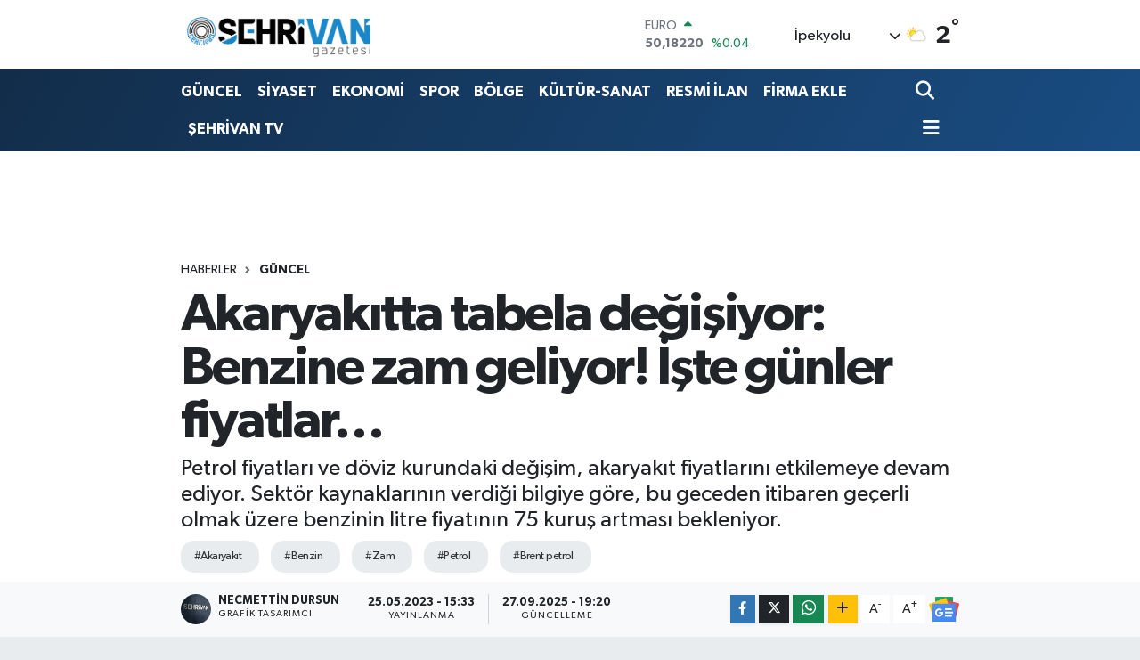

--- FILE ---
content_type: text/html; charset=UTF-8
request_url: https://www.sehrivangazetesi.com/akaryakitta-tabela-degisiyor-benzine-zam-geliyor-iste-gunler-fiyatlar
body_size: 26996
content:
<!DOCTYPE html>
<html lang="tr" data-theme="flow">
<head>
<link rel="dns-prefetch" href="//www.sehrivangazetesi.com">
<link rel="dns-prefetch" href="//sehrivangazetesicom.teimg.com">
<link rel="dns-prefetch" href="//static.tebilisim.com">
<link rel="dns-prefetch" href="//cdn.p.analitik.bik.gov.tr">
<link rel="dns-prefetch" href="//pagead2.googlesyndication.com">
<link rel="dns-prefetch" href="//fislash.com.tr">
<link rel="dns-prefetch" href="//cdn2.bildirt.com">
<link rel="dns-prefetch" href="//www.googletagmanager.com">
<link rel="dns-prefetch" href="//www.youtube.com">
<link rel="dns-prefetch" href="//www.facebook.com">
<link rel="dns-prefetch" href="//www.twitter.com">
<link rel="dns-prefetch" href="//www.instagram.com">
<link rel="dns-prefetch" href="//www.tiktok.com">
<link rel="dns-prefetch" href="//api.whatsapp.com">
<link rel="dns-prefetch" href="//www.w3.org">
<link rel="dns-prefetch" href="//x.com">
<link rel="dns-prefetch" href="//www.linkedin.com">
<link rel="dns-prefetch" href="//pinterest.com">
<link rel="dns-prefetch" href="//t.me">
<link rel="dns-prefetch" href="//news.google.com">
<link rel="dns-prefetch" href="//media.api-sports.io">
<link rel="dns-prefetch" href="//play.google.com">
<link rel="dns-prefetch" href="//tebilisim.com">
<link rel="dns-prefetch" href="//facebook.com">
<link rel="dns-prefetch" href="//twitter.com">

    <meta charset="utf-8">
<title>Akaryakıtta tabela değişiyor: Benzine zam geliyor! İşte günler fiyatlar… - Şehrivan | Van Haber | Van Haberleri | Son Dakika Güncel Haberler</title>
<meta name="description" content="Petrol fiyatları ve döviz kurundaki değişim, akaryakıt fiyatlarını etkilemeye devam ediyor. Sektör kaynaklarının verdiği bilgiye göre, bu geceden itibaren geçerli olmak üzere benzinin litre fiyatının 75 kuruş artması bekleniyor.">
<meta name="keywords" content="akaryakıt, benzin, zam, petrol, brent petrol">
<link rel="canonical" href="https://www.sehrivangazetesi.com/akaryakitta-tabela-degisiyor-benzine-zam-geliyor-iste-gunler-fiyatlar">
<meta name="viewport" content="width=device-width,initial-scale=1">
<meta name="X-UA-Compatible" content="IE=edge">
<meta name="robots" content="max-image-preview:large">
<meta name="theme-color" content="#122d4a">
<meta name="title" content="Akaryakıtta tabela değişiyor: Benzine zam geliyor! İşte günler fiyatlar…">
<meta name="articleSection" content="news">
<meta name="datePublished" content="2023-05-25T15:33:00+03:00">
<meta name="dateModified" content="2025-09-27T19:20:16+03:00">
<meta name="articleAuthor" content="NECMETTİN DURSUN">
<meta name="author" content="NECMETTİN DURSUN">
<link rel="amphtml" href="https://www.sehrivangazetesi.com/akaryakitta-tabela-degisiyor-benzine-zam-geliyor-iste-gunler-fiyatlar/amp">
<meta property="og:site_name" content="Şehrivan | Van Haber | Van Haberleri | Son Dakika Güncel Haberler">
<meta property="og:title" content="Akaryakıtta tabela değişiyor: Benzine zam geliyor! İşte günler fiyatlar…">
<meta property="og:description" content="Petrol fiyatları ve döviz kurundaki değişim, akaryakıt fiyatlarını etkilemeye devam ediyor. Sektör kaynaklarının verdiği bilgiye göre, bu geceden itibaren geçerli olmak üzere benzinin litre fiyatının 75 kuruş artması bekleniyor.">
<meta property="og:url" content="https://www.sehrivangazetesi.com/akaryakitta-tabela-degisiyor-benzine-zam-geliyor-iste-gunler-fiyatlar">
<meta property="og:image" content="https://sehrivangazetesicom.teimg.com/crop/1280x720/sehrivangazetesi-com/uploads/2023/04/akaryakit-2.jpg">
<meta property="og:image:width" content="1280">
<meta property="og:image:height" content="720">
<meta property="og:image:alt" content="Akaryakıtta tabela değişiyor: Benzine zam geliyor! İşte günler fiyatlar…">
<meta property="og:type" content="article">
<meta name="twitter:card" content="summary_large_image">
<meta name="twitter:site" content="@@sehrivanhaber">
<meta name="twitter:title" content="Akaryakıtta tabela değişiyor: Benzine zam geliyor! İşte günler fiyatlar…">
<meta name="twitter:description" content="Petrol fiyatları ve döviz kurundaki değişim, akaryakıt fiyatlarını etkilemeye devam ediyor. Sektör kaynaklarının verdiği bilgiye göre, bu geceden itibaren geçerli olmak üzere benzinin litre fiyatının 75 kuruş artması bekleniyor.">
<meta name="twitter:image" content="https://sehrivangazetesicom.teimg.com/crop/1280x720/sehrivangazetesi-com/uploads/2023/04/akaryakit-2.jpg">
<meta name="twitter:url" content="https://www.sehrivangazetesi.com/akaryakitta-tabela-degisiyor-benzine-zam-geliyor-iste-gunler-fiyatlar">
<link rel="shortcut icon" type="image/x-icon" href="https://sehrivangazetesicom.teimg.com/sehrivangazetesi-com/uploads/2023/09/logo-yuvarlak-sehrivan1.png">
<link rel="manifest" href="https://www.sehrivangazetesi.com/manifest.json?v=6.6.2" />
<link rel="preload" href="https://static.tebilisim.com/flow/assets/css/font-awesome/fa-solid-900.woff2" as="font" type="font/woff2" crossorigin />
<link rel="preload" href="https://static.tebilisim.com/flow/assets/css/font-awesome/fa-brands-400.woff2" as="font" type="font/woff2" crossorigin />
<link rel="preload" href="https://static.tebilisim.com/flow/assets/css/weather-icons/font/weathericons-regular-webfont.woff2" as="font" type="font/woff2" crossorigin />
<link rel="preload" href="https://static.tebilisim.com/flow/vendor/te/fonts/gibson/Gibson-Bold.woff2" as="font" type="font/woff2" crossorigin />
<link rel="preload" href="https://static.tebilisim.com/flow/vendor/te/fonts/gibson/Gibson-BoldItalic.woff2" as="font" type="font/woff2" crossorigin />
<link rel="preload" href="https://static.tebilisim.com/flow/vendor/te/fonts/gibson/Gibson-Italic.woff2" as="font" type="font/woff2" crossorigin />
<link rel="preload" href="https://static.tebilisim.com/flow/vendor/te/fonts/gibson/Gibson-Light.woff2" as="font" type="font/woff2" crossorigin />
<link rel="preload" href="https://static.tebilisim.com/flow/vendor/te/fonts/gibson/Gibson-LightItalic.woff2" as="font" type="font/woff2" crossorigin />
<link rel="preload" href="https://static.tebilisim.com/flow/vendor/te/fonts/gibson/Gibson-SemiBold.woff2" as="font" type="font/woff2" crossorigin />
<link rel="preload" href="https://static.tebilisim.com/flow/vendor/te/fonts/gibson/Gibson-SemiBoldItalic.woff2" as="font" type="font/woff2" crossorigin />
<link rel="preload" href="https://static.tebilisim.com/flow/vendor/te/fonts/gibson/Gibson.woff2" as="font" type="font/woff2" crossorigin />


<link rel="preload" as="style" href="https://static.tebilisim.com/flow/vendor/te/fonts/gibson.css?v=6.6.2">
<link rel="stylesheet" href="https://static.tebilisim.com/flow/vendor/te/fonts/gibson.css?v=6.6.2">

<link rel="preload" as="image" href="https://sehrivangazetesicom.teimg.com/crop/1280x720/sehrivangazetesi-com/uploads/2023/04/akaryakit-2.jpg">
<style>:root {
        --te-link-color: #333;
        --te-link-hover-color: #000;
        --te-font: "Gibson";
        --te-secondary-font: "Gibson";
        --te-h1-font-size: 60px;
        --te-color: #122d4a;
        --te-hover-color: #194c82;
        --mm-ocd-width: 85%!important; /*  Mobil Menü Genişliği */
        --swiper-theme-color: var(--te-color)!important;
        --header-13-color: #ffc107;
    }</style><link rel="preload" as="style" href="https://static.tebilisim.com/flow/assets/vendor/bootstrap/css/bootstrap.min.css?v=6.6.2">
<link rel="stylesheet" href="https://static.tebilisim.com/flow/assets/vendor/bootstrap/css/bootstrap.min.css?v=6.6.2">
<link rel="preload" as="style" href="https://static.tebilisim.com/flow/assets/css/app6.6.2.min.css">
<link rel="stylesheet" href="https://static.tebilisim.com/flow/assets/css/app6.6.2.min.css">



<script type="application/ld+json">{"@context":"https:\/\/schema.org","@type":"WebSite","url":"https:\/\/www.sehrivangazetesi.com","potentialAction":{"@type":"SearchAction","target":"https:\/\/www.sehrivangazetesi.com\/arama?q={query}","query-input":"required name=query"}}</script>

<script type="application/ld+json">{"@context":"https:\/\/schema.org","@type":"NewsMediaOrganization","url":"https:\/\/www.sehrivangazetesi.com","name":"\u015eehrivan Gazetesi","logo":"https:\/\/sehrivangazetesicom.teimg.com\/sehrivangazetesi-com\/uploads\/2023\/09\/site-yeni-logo-2023-1.png","sameAs":["https:\/\/www.facebook.com\/https:\/\/www.facebook.com\/sehrivanhaber","https:\/\/www.twitter.com\/@sehrivanhaber","https:\/\/www.youtube.com\/@sehrivan","https:\/\/www.instagram.com\/sehrivan"]}</script>

<script type="application/ld+json">{"@context":"https:\/\/schema.org","@graph":[{"@type":"SiteNavigationElement","name":"Ana Sayfa","url":"https:\/\/www.sehrivangazetesi.com","@id":"https:\/\/www.sehrivangazetesi.com"},{"@type":"SiteNavigationElement","name":"EKONOM\u0130","url":"https:\/\/www.sehrivangazetesi.com\/ekonomi","@id":"https:\/\/www.sehrivangazetesi.com\/ekonomi"},{"@type":"SiteNavigationElement","name":"SPOR","url":"https:\/\/www.sehrivangazetesi.com\/spor","@id":"https:\/\/www.sehrivangazetesi.com\/spor"},{"@type":"SiteNavigationElement","name":"K\u00dcLT\u00dcR-SANAT","url":"https:\/\/www.sehrivangazetesi.com\/kultur-sanat","@id":"https:\/\/www.sehrivangazetesi.com\/kultur-sanat"},{"@type":"SiteNavigationElement","name":"RESM\u0130 \u0130LANLAR","url":"https:\/\/www.sehrivangazetesi.com\/resmi-ilanlar","@id":"https:\/\/www.sehrivangazetesi.com\/resmi-ilanlar"},{"@type":"SiteNavigationElement","name":"R\u00d6PORTAJ","url":"https:\/\/www.sehrivangazetesi.com\/roportaj","@id":"https:\/\/www.sehrivangazetesi.com\/roportaj"},{"@type":"SiteNavigationElement","name":"SA\u011eLIK","url":"https:\/\/www.sehrivangazetesi.com\/saglik","@id":"https:\/\/www.sehrivangazetesi.com\/saglik"},{"@type":"SiteNavigationElement","name":"S\u0130YASET","url":"https:\/\/www.sehrivangazetesi.com\/siyaset","@id":"https:\/\/www.sehrivangazetesi.com\/siyaset"},{"@type":"SiteNavigationElement","name":"E\u011e\u0130T\u0130M","url":"https:\/\/www.sehrivangazetesi.com\/egitim","@id":"https:\/\/www.sehrivangazetesi.com\/egitim"},{"@type":"SiteNavigationElement","name":"G\u00dcNCEL","url":"https:\/\/www.sehrivangazetesi.com\/guncel","@id":"https:\/\/www.sehrivangazetesi.com\/guncel"},{"@type":"SiteNavigationElement","name":"TUR\u0130ZM","url":"https:\/\/www.sehrivangazetesi.com\/turizm","@id":"https:\/\/www.sehrivangazetesi.com\/turizm"},{"@type":"SiteNavigationElement","name":"TEKNOLOJ\u0130","url":"https:\/\/www.sehrivangazetesi.com\/teknoloji","@id":"https:\/\/www.sehrivangazetesi.com\/teknoloji"},{"@type":"SiteNavigationElement","name":"T\u00dcRK\u0130YE","url":"https:\/\/www.sehrivangazetesi.com\/turkiye","@id":"https:\/\/www.sehrivangazetesi.com\/turkiye"},{"@type":"SiteNavigationElement","name":"D\u00dcNYA","url":"https:\/\/www.sehrivangazetesi.com\/dunya","@id":"https:\/\/www.sehrivangazetesi.com\/dunya"},{"@type":"SiteNavigationElement","name":"B\u00d6LGE","url":"https:\/\/www.sehrivangazetesi.com\/bolge","@id":"https:\/\/www.sehrivangazetesi.com\/bolge"},{"@type":"SiteNavigationElement","name":"SE\u00c7\u0130M","url":"https:\/\/www.sehrivangazetesi.com\/secim","@id":"https:\/\/www.sehrivangazetesi.com\/secim"},{"@type":"SiteNavigationElement","name":"MAGAZ\u0130N","url":"https:\/\/www.sehrivangazetesi.com\/magazin","@id":"https:\/\/www.sehrivangazetesi.com\/magazin"},{"@type":"SiteNavigationElement","name":"ASAY\u0130\u015e","url":"https:\/\/www.sehrivangazetesi.com\/asayis","@id":"https:\/\/www.sehrivangazetesi.com\/asayis"},{"@type":"SiteNavigationElement","name":"D\u0130Z\u0130-F\u0130LM","url":"https:\/\/www.sehrivangazetesi.com\/dizi-film","@id":"https:\/\/www.sehrivangazetesi.com\/dizi-film"},{"@type":"SiteNavigationElement","name":"VAN","url":"https:\/\/www.sehrivangazetesi.com\/van-3","@id":"https:\/\/www.sehrivangazetesi.com\/van-3"},{"@type":"SiteNavigationElement","name":"VANSPOR","url":"https:\/\/www.sehrivangazetesi.com\/vanspor","@id":"https:\/\/www.sehrivangazetesi.com\/vanspor"},{"@type":"SiteNavigationElement","name":"KE\u015eFET","url":"https:\/\/www.sehrivangazetesi.com\/kesfet","@id":"https:\/\/www.sehrivangazetesi.com\/kesfet"},{"@type":"SiteNavigationElement","name":"YEREL SE\u00c7\u0130M SONU\u00c7LARI 2019","url":"https:\/\/www.sehrivangazetesi.com\/yerel-secim-sonuclari-2019","@id":"https:\/\/www.sehrivangazetesi.com\/yerel-secim-sonuclari-2019"},{"@type":"SiteNavigationElement","name":"2019 T\u00dcRK\u0130YE GENEL\u0130 YEREL SE\u00c7\u0130M SONU\u00c7LARI","url":"https:\/\/www.sehrivangazetesi.com\/2019-turkiye-geneli-yerel-secim-sonuclari","@id":"https:\/\/www.sehrivangazetesi.com\/2019-turkiye-geneli-yerel-secim-sonuclari"},{"@type":"SiteNavigationElement","name":"2019 VAN YEREL SE\u00c7\u0130M SONU\u00c7LARI","url":"https:\/\/www.sehrivangazetesi.com\/2019-van-yerel-secim-sonuclari","@id":"https:\/\/www.sehrivangazetesi.com\/2019-van-yerel-secim-sonuclari"},{"@type":"SiteNavigationElement","name":"2019 BAH\u00c7ESARAY SE\u00c7\u0130M SONU\u00c7LARI","url":"https:\/\/www.sehrivangazetesi.com\/2019-bahcesaray-secim-sonuclari","@id":"https:\/\/www.sehrivangazetesi.com\/2019-bahcesaray-secim-sonuclari"},{"@type":"SiteNavigationElement","name":"2019 BA\u015eKALE SE\u00c7\u0130M SONU\u00c7LARI","url":"https:\/\/www.sehrivangazetesi.com\/2019-baskale-secim-sonuclari","@id":"https:\/\/www.sehrivangazetesi.com\/2019-baskale-secim-sonuclari"},{"@type":"SiteNavigationElement","name":"2019 \u00c7ALDIRAN SE\u00c7\u0130M SONU\u00c7LARI","url":"https:\/\/www.sehrivangazetesi.com\/2019-caldiran-secim-sonuclari","@id":"https:\/\/www.sehrivangazetesi.com\/2019-caldiran-secim-sonuclari"},{"@type":"SiteNavigationElement","name":"2019 \u00c7ATAK SE\u00c7\u0130M SONU\u00c7LARI","url":"https:\/\/www.sehrivangazetesi.com\/2019-catak-secim-sonuclari","@id":"https:\/\/www.sehrivangazetesi.com\/2019-catak-secim-sonuclari"},{"@type":"SiteNavigationElement","name":"2019 EDREM\u0130T SE\u00c7\u0130M SONU\u00c7LARI","url":"https:\/\/www.sehrivangazetesi.com\/2019-edremit-secim-sonuclari","@id":"https:\/\/www.sehrivangazetesi.com\/2019-edremit-secim-sonuclari"},{"@type":"SiteNavigationElement","name":"2019 ERC\u0130\u015e SE\u00c7\u0130M SONU\u00c7LARI","url":"https:\/\/www.sehrivangazetesi.com\/2019-ercis-secim-sonuclari","@id":"https:\/\/www.sehrivangazetesi.com\/2019-ercis-secim-sonuclari"},{"@type":"SiteNavigationElement","name":"2019 GEVA\u015e SE\u00c7\u0130M SONU\u00c7LARI","url":"https:\/\/www.sehrivangazetesi.com\/2019-gevas-secim-sonuclari","@id":"https:\/\/www.sehrivangazetesi.com\/2019-gevas-secim-sonuclari"},{"@type":"SiteNavigationElement","name":"2019 G\u00dcRPINAR SE\u00c7\u0130M SONU\u00c7LARI","url":"https:\/\/www.sehrivangazetesi.com\/2019-gurpinar-secim-sonuclari","@id":"https:\/\/www.sehrivangazetesi.com\/2019-gurpinar-secim-sonuclari"},{"@type":"SiteNavigationElement","name":"2019 MURAD\u0130YE SE\u00c7\u0130M SONU\u00c7LARI","url":"https:\/\/www.sehrivangazetesi.com\/2019-muradiye-secim-sonuclari","@id":"https:\/\/www.sehrivangazetesi.com\/2019-muradiye-secim-sonuclari"},{"@type":"SiteNavigationElement","name":"2019 \u00d6ZALP SE\u00c7\u0130M SONU\u00c7LARI","url":"https:\/\/www.sehrivangazetesi.com\/2019-ozalp-secim-sonuclari","@id":"https:\/\/www.sehrivangazetesi.com\/2019-ozalp-secim-sonuclari"},{"@type":"SiteNavigationElement","name":"2019 SARAY SE\u00c7\u0130M SONU\u00c7LARI","url":"https:\/\/www.sehrivangazetesi.com\/2019-saray-secim-sonuclari","@id":"https:\/\/www.sehrivangazetesi.com\/2019-saray-secim-sonuclari"},{"@type":"SiteNavigationElement","name":"2019 \u0130PEKYOLU SE\u00c7\u0130M SONU\u00c7LARI","url":"https:\/\/www.sehrivangazetesi.com\/2019-ipekyolu-secim-sonuclari","@id":"https:\/\/www.sehrivangazetesi.com\/2019-ipekyolu-secim-sonuclari"},{"@type":"SiteNavigationElement","name":"2019 TU\u015eBA SE\u00c7\u0130M SONU\u00c7LARI","url":"https:\/\/www.sehrivangazetesi.com\/2019-tusba-secim-sonuclari","@id":"https:\/\/www.sehrivangazetesi.com\/2019-tusba-secim-sonuclari"},{"@type":"SiteNavigationElement","name":"23 HAZ\u0130RAN \u0130STANBUL SE\u00c7\u0130M SONU\u00c7LARI","url":"https:\/\/www.sehrivangazetesi.com\/23-haziran-istanbul-secim-sonuclari","@id":"https:\/\/www.sehrivangazetesi.com\/23-haziran-istanbul-secim-sonuclari"},{"@type":"SiteNavigationElement","name":"23 HAZ\u0130RAN \u0130STANBUL SE\u00c7\u0130M SONU\u00c7LARI","url":"https:\/\/www.sehrivangazetesi.com\/23-haziran-istanbul-secim-sonuclari-1","@id":"https:\/\/www.sehrivangazetesi.com\/23-haziran-istanbul-secim-sonuclari-1"},{"@type":"SiteNavigationElement","name":"Vanspor, Band\u0131rma deplasman\u0131nda! (CANLI SKOR)","url":"https:\/\/www.sehrivangazetesi.com\/vanspor-bandirma-deplasmaninda-canli-skor","@id":"https:\/\/www.sehrivangazetesi.com\/vanspor-bandirma-deplasmaninda-canli-skor"},{"@type":"SiteNavigationElement","name":"Vanspor, Ni\u011fdespor ma\u00e7\u0131 (CANLI SKOR)","url":"https:\/\/www.sehrivangazetesi.com\/vanspor-nigdespor-maci-canli-skor","@id":"https:\/\/www.sehrivangazetesi.com\/vanspor-nigdespor-maci-canli-skor"},{"@type":"SiteNavigationElement","name":"G\u00dcNE\u015e ENERJ\u0130L\u0130 OTOMAT\u0130K SIVI KLOR DOZAJLAMA S\u0130STEM\u0130 ALIM \u0130\u015e\u0130","url":"https:\/\/www.sehrivangazetesi.com\/gunes-enerjili-otomatik-sivi-klor-dozajlama-sistemi-alim-isi-2","@id":"https:\/\/www.sehrivangazetesi.com\/gunes-enerjili-otomatik-sivi-klor-dozajlama-sistemi-alim-isi-2"},{"@type":"SiteNavigationElement","name":"VAN \u0130L SA\u011eLIK M\u00dcD\u00dcRL\u00dc\u011e\u00dcN'DEN TEBL\u0130GAT","url":"https:\/\/www.sehrivangazetesi.com\/van-il-saglik-mudurlugunden-tebligat-1","@id":"https:\/\/www.sehrivangazetesi.com\/van-il-saglik-mudurlugunden-tebligat-1"},{"@type":"SiteNavigationElement","name":"\u0130PEKYOLU BELED\u0130YES\u0130 B\u0130NA \u0130N\u015eAATI YAPTIRILACAK","url":"https:\/\/www.sehrivangazetesi.com\/ipekyolu-belediyesi-bina-insaati-yaptirilacak-1","@id":"https:\/\/www.sehrivangazetesi.com\/ipekyolu-belediyesi-bina-insaati-yaptirilacak-1"},{"@type":"SiteNavigationElement","name":"PR-10 G\u00dcVENL\u0130K, UYARI VE B\u0130LG\u0130LEND\u0130RME LEVHALARI SATIN ALINACAKTIR","url":"https:\/\/www.sehrivangazetesi.com\/pr-10-guvenlik-uyari-ve-bilgilendirme-levhalari-satin-alinacaktir-1","@id":"https:\/\/www.sehrivangazetesi.com\/pr-10-guvenlik-uyari-ve-bilgilendirme-levhalari-satin-alinacaktir-1"},{"@type":"SiteNavigationElement","name":"\u0130leti\u015fim","url":"https:\/\/www.sehrivangazetesi.com\/iletisim","@id":"https:\/\/www.sehrivangazetesi.com\/iletisim"},{"@type":"SiteNavigationElement","name":"T.C. VAN 1. A\u0130LE MAHKEMES\u0130NDEN","url":"https:\/\/www.sehrivangazetesi.com\/tc-van-1-aile-mahkemesinden-1","@id":"https:\/\/www.sehrivangazetesi.com\/tc-van-1-aile-mahkemesinden-1"},{"@type":"SiteNavigationElement","name":"Gizlilik S\u00f6zle\u015fmesi","url":"https:\/\/www.sehrivangazetesi.com\/gizlilik-sozlesmesi","@id":"https:\/\/www.sehrivangazetesi.com\/gizlilik-sozlesmesi"},{"@type":"SiteNavigationElement","name":"31 Mart 2024 Yerel Se\u00e7im Van Sonu\u00e7lar\u0131","url":"https:\/\/www.sehrivangazetesi.com\/31-mart-2024-yerel-secim-van-sonuclari","@id":"https:\/\/www.sehrivangazetesi.com\/31-mart-2024-yerel-secim-van-sonuclari"},{"@type":"SiteNavigationElement","name":"Yazarlar","url":"https:\/\/www.sehrivangazetesi.com\/yazarlar","@id":"https:\/\/www.sehrivangazetesi.com\/yazarlar"},{"@type":"SiteNavigationElement","name":"Foto Galeri","url":"https:\/\/www.sehrivangazetesi.com\/foto-galeri","@id":"https:\/\/www.sehrivangazetesi.com\/foto-galeri"},{"@type":"SiteNavigationElement","name":"Video Galeri","url":"https:\/\/www.sehrivangazetesi.com\/video","@id":"https:\/\/www.sehrivangazetesi.com\/video"},{"@type":"SiteNavigationElement","name":"Biyografiler","url":"https:\/\/www.sehrivangazetesi.com\/biyografi","@id":"https:\/\/www.sehrivangazetesi.com\/biyografi"},{"@type":"SiteNavigationElement","name":"Firma Rehberi","url":"https:\/\/www.sehrivangazetesi.com\/rehber","@id":"https:\/\/www.sehrivangazetesi.com\/rehber"},{"@type":"SiteNavigationElement","name":"Seri \u0130lanlar","url":"https:\/\/www.sehrivangazetesi.com\/ilan","@id":"https:\/\/www.sehrivangazetesi.com\/ilan"},{"@type":"SiteNavigationElement","name":"Vefatlar","url":"https:\/\/www.sehrivangazetesi.com\/vefat","@id":"https:\/\/www.sehrivangazetesi.com\/vefat"},{"@type":"SiteNavigationElement","name":"R\u00f6portajlar","url":"https:\/\/www.sehrivangazetesi.com\/roportaj","@id":"https:\/\/www.sehrivangazetesi.com\/roportaj"},{"@type":"SiteNavigationElement","name":"Anketler","url":"https:\/\/www.sehrivangazetesi.com\/anketler","@id":"https:\/\/www.sehrivangazetesi.com\/anketler"},{"@type":"SiteNavigationElement","name":"\u0130pekyolu Bug\u00fcn, Yar\u0131n ve 1 Haftal\u0131k Hava Durumu Tahmini","url":"https:\/\/www.sehrivangazetesi.com\/ipekyolu-hava-durumu","@id":"https:\/\/www.sehrivangazetesi.com\/ipekyolu-hava-durumu"},{"@type":"SiteNavigationElement","name":"\u0130pekyolu Namaz Vakitleri","url":"https:\/\/www.sehrivangazetesi.com\/ipekyolu-namaz-vakitleri","@id":"https:\/\/www.sehrivangazetesi.com\/ipekyolu-namaz-vakitleri"},{"@type":"SiteNavigationElement","name":"Puan Durumu ve Fikst\u00fcr","url":"https:\/\/www.sehrivangazetesi.com\/futbol\/super-lig-puan-durumu-ve-fikstur","@id":"https:\/\/www.sehrivangazetesi.com\/futbol\/super-lig-puan-durumu-ve-fikstur"}]}</script>

<script type="application/ld+json">{"@context":"https:\/\/schema.org","@type":"BreadcrumbList","itemListElement":[{"@type":"ListItem","position":1,"item":{"@type":"Thing","@id":"https:\/\/www.sehrivangazetesi.com","name":"Haberler"}},{"@type":"ListItem","position":2,"item":{"@type":"Thing","@id":"https:\/\/www.sehrivangazetesi.com\/guncel","name":"G\u00dcNCEL"}},{"@type":"ListItem","position":3,"item":{"@type":"Thing","@id":"https:\/\/www.sehrivangazetesi.com\/akaryakitta-tabela-degisiyor-benzine-zam-geliyor-iste-gunler-fiyatlar","name":"Akaryak\u0131tta tabela de\u011fi\u015fiyor: Benzine zam geliyor! \u0130\u015fte g\u00fcnler fiyatlar\u2026"}}]}</script>
<script type="application/ld+json">{"@context":"https:\/\/schema.org","@type":"NewsArticle","headline":"Akaryak\u0131tta tabela de\u011fi\u015fiyor: Benzine zam geliyor! \u0130\u015fte g\u00fcnler fiyatlar\u2026","articleSection":"G\u00dcNCEL","dateCreated":"2023-05-25T15:33:00+03:00","datePublished":"2023-05-25T15:33:00+03:00","dateModified":"2025-09-27T19:20:16+03:00","wordCount":138,"genre":"news","mainEntityOfPage":{"@type":"WebPage","@id":"https:\/\/www.sehrivangazetesi.com\/akaryakitta-tabela-degisiyor-benzine-zam-geliyor-iste-gunler-fiyatlar"},"articleBody":"Benzin fiyatlar\u0131na bu geceden itibaren ge\u00e7erli olmak \u00fczere zam geliyor. Benzine iki g\u00fcn \u00f6nce de zam gelmi\u015fti. Sekt\u00f6r kaynaklar\u0131n\u0131n verdi\u011fi bilgiye g\u00f6re, bu geceden itibaren ge\u00e7erli olmak \u00fczere benzinin litre fiyat\u0131n\u0131n 75 kuru\u015f artmas\u0131 bekleniyor.\r\n\r\nBENZ\u0130NE 76 KURU\u015e ZAM\r\n\r\nBenzine iki g\u00fcn \u00f6nce de 76 kuru\u015f zam gelmi\u015fti. Motorinde ise bu gece fiyat de\u011fi\u015fimi beklenmiyor.\r\n\r\nYEN\u0130 F\u0130YATLAR NE OLACAK?\r\n\r\nBu geceki zamla birlikte benzinin litre fiyat\u0131 yakla\u015f\u0131k olarak \u0130stanbul\u2019da 21,32 TL\u2019ye, Ankara\u2019da 21,67 TL\u2019ye, \u0130zmir\u2019de&nbsp; 21,66 TL\u2019ye y\u00fckselecek.\r\n\r\nMotorinin litre fiyat\u0131 yakla\u015f\u0131k olarak \u0130stanbul\u2019da 19,34 TL, Ankara\u2019da 19,70 TL, \u0130zmir\u2019de 19,80 TL seviyesinde bulunuyor.\r\n\r\nFiyatlar, rafineri uzakl\u0131\u011f\u0131 ve k\u00e2r marj\u0131na g\u00f6re iller, il\u00e7eler ve bayiler aras\u0131nda farkl\u0131l\u0131k g\u00f6steriyor.","description":"Petrol fiyatlar\u0131 ve d\u00f6viz kurundaki de\u011fi\u015fim, akaryak\u0131t fiyatlar\u0131n\u0131 etkilemeye devam ediyor. Sekt\u00f6r kaynaklar\u0131n\u0131n verdi\u011fi bilgiye g\u00f6re, bu geceden itibaren ge\u00e7erli olmak \u00fczere benzinin litre fiyat\u0131n\u0131n 75 kuru\u015f artmas\u0131 bekleniyor.","inLanguage":"tr-TR","keywords":["akaryak\u0131t","benzin","zam","petrol","brent petrol"],"image":{"@type":"ImageObject","url":"https:\/\/sehrivangazetesicom.teimg.com\/crop\/1280x720\/sehrivangazetesi-com\/uploads\/2023\/04\/akaryakit-2.jpg","width":"1280","height":"720","caption":"Akaryak\u0131tta tabela de\u011fi\u015fiyor: Benzine zam geliyor! \u0130\u015fte g\u00fcnler fiyatlar\u2026"},"publishingPrinciples":"https:\/\/www.sehrivangazetesi.com\/gizlilik-sozlesmesi","isFamilyFriendly":"http:\/\/schema.org\/True","isAccessibleForFree":"http:\/\/schema.org\/True","publisher":{"@type":"Organization","name":"\u015eehrivan Gazetesi","image":"https:\/\/sehrivangazetesicom.teimg.com\/sehrivangazetesi-com\/uploads\/2023\/09\/site-yeni-logo-2023-1.png","logo":{"@type":"ImageObject","url":"https:\/\/sehrivangazetesicom.teimg.com\/sehrivangazetesi-com\/uploads\/2023\/09\/site-yeni-logo-2023-1.png","width":"640","height":"375"}},"author":{"@type":"Person","name":"NECMETT\u0130N DURSUN","honorificPrefix":"","jobTitle":"Grafik Tasar\u0131mc\u0131","url":null}}</script>




<script>!function(){var t=document.createElement("script");t.setAttribute("src",'https://cdn.p.analitik.bik.gov.tr/tracker'+(typeof Intl!=="undefined"?(typeof (Intl||"").PluralRules!=="undefined"?'1':typeof Promise!=="undefined"?'2':typeof MutationObserver!=='undefined'?'3':'4'):'4')+'.js'),t.setAttribute("data-website-id","a61a0d45-bede-4b00-98d2-839ef6756d77"),t.setAttribute("data-host-url",'//a61a0d45-bede-4b00-98d2-839ef6756d77.collector.p.analitik.bik.gov.tr'),document.head.appendChild(t)}();</script>
<style>
.mega-menu {z-index: 9999 !important;}
@media screen and (min-width: 1620px) {
    .container {width: 1280px!important; max-width: 1280px!important;}
    #ad_36 {margin-right: 15px !important;}
    #ad_9 {margin-left: 15px !important;}
}

@media screen and (min-width: 1325px) and (max-width: 1620px) {
    .container {width: 1100px!important; max-width: 1100px!important;}
    #ad_36 {margin-right: 100px !important;}
    #ad_9 {margin-left: 100px !important;}
}
@media screen and (min-width: 1295px) and (max-width: 1325px) {
    .container {width: 990px!important; max-width: 990px!important;}
    #ad_36 {margin-right: 165px !important;}
    #ad_9 {margin-left: 165px !important;}
}
@media screen and (min-width: 1200px) and (max-width: 1295px) {
    .container {width: 900px!important; max-width: 900px!important;}
    #ad_36 {margin-right: 210px !important;}
    #ad_9 {margin-left: 210px !important;}

}
</style><script async src="https://pagead2.googlesyndication.com/pagead/js/adsbygoogle.js?client=ca-pub-6426507759924116"
     crossorigin="anonymous"></script>
     
     <link rel="manifest" href="https://fislash.com.tr/sehrivan/manifest.json?data=Bildirt">
<script>var uygulamaid="235775-2174-5201-6429-9401-6";</script>
<script src="https://cdn2.bildirt.com/BildirtSDKfiles.js"></script>



<script async data-cfasync="false"
	src="https://www.googletagmanager.com/gtag/js?id=G-SC7T6DNDZ7"></script>
<script data-cfasync="false">
	window.dataLayer = window.dataLayer || [];
	  function gtag(){dataLayer.push(arguments);}
	  gtag('js', new Date());
	  gtag('config', 'G-SC7T6DNDZ7');
</script>




</head>




<body class="d-flex flex-column min-vh-100">

    
    

    <header class="header-1">
    <nav class="top-header navbar navbar-expand-lg navbar-light shadow-sm bg-white py-1">
        <div class="container">
                            <a class="navbar-brand me-0" href="/" title="Şehrivan | Van Haber | Van Haberleri | Son Dakika Güncel Haberler">
                <img src="https://sehrivangazetesicom.teimg.com/sehrivangazetesi-com/uploads/2023/09/site-yeni-logo-2023-1.png" alt="Şehrivan | Van Haber | Van Haberleri | Son Dakika Güncel Haberler" width="230" height="40" class="light-mode img-fluid flow-logo">
<img src="https://sehrivangazetesicom.teimg.com/sehrivangazetesi-com/uploads/2023/09/logo-yuvarlak-sehrivan2.png" alt="Şehrivan | Van Haber | Van Haberleri | Son Dakika Güncel Haberler" width="230" height="40" class="dark-mode img-fluid flow-logo d-none">

            </a>
                                    <div class="header-widgets d-lg-flex justify-content-end align-items-center d-none">
                <div class="position-relative overflow-hidden" style="height: 40px;">
                    <!-- PİYASALAR -->
        <div class="newsticker mini">
        <ul class="newsticker__h4 list-unstyled text-secondary" data-header="1">
            <li class="newsticker__item col dolar">
                <div>DOLAR <span class="text-success"><i class="fa fa-caret-up ms-1"></i></span> </div>
                <div class="fw-bold mb-0 d-inline-block">42,70490</div>
                <span class="d-inline-block ms-2 text-success">%0.02</span>
            </li>
            <li class="newsticker__item col euro">
                <div>EURO <span class="text-success"><i class="fa fa-caret-up ms-1"></i></span> </div>
                <div class="fw-bold mb-0 d-inline-block">50,18220</div><span
                    class="d-inline-block ms-2 text-success">%0.04</span>
            </li>
            <li class="newsticker__item col sterlin">
                <div>STERLİN <span class="text-success"><i class="fa fa-caret-up ms-1"></i></span> </div>
                <div class="fw-bold mb-0 d-inline-block">57,17510</div><span
                    class="d-inline-block ms-2 text-success">%0.16</span>
            </li>
            <li class="newsticker__item col altin">
                <div>G.ALTIN <span class="text-success"><i class="fa fa-caret-up ms-1"></i></span> </div>
                <div class="fw-bold mb-0 d-inline-block">5965,27000</div>
                <span class="d-inline-block ms-2 text-success">%1.07</span>
            </li>
            <li class="newsticker__item col bist">
                <div>BİST100 <span class="text-success"><i class="fa fa-caret-up ms-1"></i></span> </div>
                <div class="fw-bold mb-0 d-inline-block">11.459,00</div>
                <span class="d-inline-block ms-2 text-success">%130</span>
            </li>
            <li class="newsticker__item col btc">
                <div>BITCOIN <span class="text-success"><i class="fa fa-caret-up ms-1"></i></span> </div>
                <div class="fw-bold mb-0 d-inline-block">89.947,08</div>
                <span class="d-inline-block ms-2 text-success">%0.01</span>
            </li>
        </ul>
    </div>
    

                </div>
                <div class="weather-top d-none d-lg-flex justify-content-between align-items-center ms-4 weather-widget mini">
                    <!-- HAVA DURUMU -->

<input type="hidden" name="widget_setting_weathercity" value="38.49041000,43.34690000" />

            <div class="weather mx-1">
            <div class="custom-selectbox " onclick="toggleDropdown(this)" style="width: 120px">
    <div class="d-flex justify-content-between align-items-center">
        <span style="">İpekyolu</span>
        <i class="fas fa-chevron-down" style="font-size: 14px"></i>
    </div>
    <ul class="bg-white text-dark overflow-widget" style="min-height: 100px; max-height: 300px">
                        <li>
            <a href="https://www.sehrivangazetesi.com/van-bahcesaray-hava-durumu" title="Bahçesaray Hava Durumu" class="text-dark">
                Bahçesaray
            </a>
        </li>
                        <li>
            <a href="https://www.sehrivangazetesi.com/van-baskale-hava-durumu" title="Başkale Hava Durumu" class="text-dark">
                Başkale
            </a>
        </li>
                        <li>
            <a href="https://www.sehrivangazetesi.com/van-caldiran-hava-durumu" title="Çaldıran Hava Durumu" class="text-dark">
                Çaldıran
            </a>
        </li>
                        <li>
            <a href="https://www.sehrivangazetesi.com/van-catak-hava-durumu" title="Çatak Hava Durumu" class="text-dark">
                Çatak
            </a>
        </li>
                        <li>
            <a href="https://www.sehrivangazetesi.com/van-edremit-hava-durumu" title="Edremit Hava Durumu" class="text-dark">
                Edremit
            </a>
        </li>
                        <li>
            <a href="https://www.sehrivangazetesi.com/van-ercis-hava-durumu" title="Erciş Hava Durumu" class="text-dark">
                Erciş
            </a>
        </li>
                        <li>
            <a href="https://www.sehrivangazetesi.com/van-gevas-hava-durumu" title="Gevaş Hava Durumu" class="text-dark">
                Gevaş
            </a>
        </li>
                        <li>
            <a href="https://www.sehrivangazetesi.com/van-gurpinar-hava-durumu" title="Gürpınar Hava Durumu" class="text-dark">
                Gürpınar
            </a>
        </li>
                        <li>
            <a href="https://www.sehrivangazetesi.com/van-ipekyolu-hava-durumu" title="İpekyolu Hava Durumu" class="text-dark">
                İpekyolu
            </a>
        </li>
                        <li>
            <a href="https://www.sehrivangazetesi.com/van-muradiye-hava-durumu" title="Muradiye Hava Durumu" class="text-dark">
                Muradiye
            </a>
        </li>
                        <li>
            <a href="https://www.sehrivangazetesi.com/van-ozalp-hava-durumu" title="Özalp Hava Durumu" class="text-dark">
                Özalp
            </a>
        </li>
                        <li>
            <a href="https://www.sehrivangazetesi.com/van-saray-hava-durumu" title="Saray Hava Durumu" class="text-dark">
                Saray
            </a>
        </li>
                        <li>
            <a href="https://www.sehrivangazetesi.com/van-tusba-hava-durumu" title="Tuşba Hava Durumu" class="text-dark">
                Tuşba
            </a>
        </li>
            </ul>
</div>

        </div>
        <div>
            <img src="//cdn.weatherapi.com/weather/64x64/day/116.png" class="condition" width="26" height="26" alt="2" />
        </div>
        <div class="weather-degree h3 mb-0 lead ms-2" data-header="1">
            <span class="degree">2</span><sup>°</sup>
        </div>
    
<div data-location='{"city":"TUXX0014"}' class="d-none"></div>


                </div>
            </div>
                        <ul class="nav d-lg-none px-2">
                
                <li class="nav-item"><a href="/arama" class="me-2" title="Ara"><i class="fa fa-search fa-lg"></i></a></li>
                <li class="nav-item"><a href="#menu" title="Ana Menü"><i class="fa fa-bars fa-lg"></i></a></li>
            </ul>
        </div>
    </nav>
    <div class="main-menu navbar navbar-expand-lg d-none d-lg-block bg-gradient-te py-1">
        <div class="container">
            <ul  class="nav fw-semibold">
        <li class="nav-item   ">
        <a href="/guncel" class="nav-link text-white" target="_self" title="GÜNCEL">GÜNCEL</a>
        
    </li>
        <li class="nav-item   ">
        <a href="/siyaset" class="nav-link text-white" target="_self" title="SİYASET">SİYASET</a>
        
    </li>
        <li class="nav-item   ">
        <a href="/ekonomi" class="nav-link text-white" target="_self" title="EKONOMİ">EKONOMİ</a>
        
    </li>
        <li class="nav-item   ">
        <a href="/spor" class="nav-link text-white" target="_self" title="SPOR">SPOR</a>
        
    </li>
        <li class="nav-item   ">
        <a href="/bolge" class="nav-link text-white" target="_self" title="BÖLGE">BÖLGE</a>
        
    </li>
        <li class="nav-item   ">
        <a href="/kultur-sanat" class="nav-link text-white" target="_self" title="KÜLTÜR-SANAT">KÜLTÜR-SANAT</a>
        
    </li>
        <li class="nav-item   ">
        <a href="/resmi-ilanlar" class="nav-link text-white" target="_self" title="RESMİ İLAN">RESMİ İLAN</a>
        
    </li>
        <li class="nav-item   ">
        <a href="/rehber/ekle" class="nav-link text-white" target="_self" title="FİRMA EKLE">FİRMA EKLE</a>
        
    </li>
        <li class="nav-item   ">
        <a href="https://www.youtube.com/@sehrivan" class="nav-link text-white" target="_blank" title="ŞEHRİVAN TV"><i class="youtube text-white mr-1"></i>ŞEHRİVAN TV</a>
        
    </li>
    </ul>

            <ul class="navigation-menu nav d-flex align-items-center">

                <li class="nav-item">
                    <a href="/arama" class="nav-link pe-1 text-white" title="Ara">
                        <i class="fa fa-search fa-lg"></i>
                    </a>
                </li>

                

                <li class="nav-item dropdown position-static">
                    <a class="nav-link pe-0 text-white" data-bs-toggle="dropdown" href="#" aria-haspopup="true" aria-expanded="false" title="Ana Menü">
                        <i class="fa fa-bars fa-lg"></i>
                    </a>
                    <div class="mega-menu dropdown-menu dropdown-menu-end text-capitalize shadow-lg border-0 rounded-0">

    <div class="row g-3 small p-3">

                <div class="col">
            <div class="extra-sections bg-light p-3 border">
                <a href="https://www.sehrivangazetesi.com/van-nobetci-eczaneler" title="Van Nöbetçi Eczaneler" class="d-block border-bottom pb-2 mb-2" target="_self"><i class="fa-solid fa-capsules me-2"></i>Van Nöbetçi Eczaneler</a>
<a href="https://www.sehrivangazetesi.com/van-hava-durumu" title="Van Hava Durumu" class="d-block border-bottom pb-2 mb-2" target="_self"><i class="fa-solid fa-cloud-sun me-2"></i>Van Hava Durumu</a>
<a href="https://www.sehrivangazetesi.com/van-namaz-vakitleri" title="Van Namaz Vakitleri" class="d-block border-bottom pb-2 mb-2" target="_self"><i class="fa-solid fa-mosque me-2"></i>Van Namaz Vakitleri</a>
<a href="https://www.sehrivangazetesi.com/van-trafik-durumu" title="Van Trafik Yoğunluk Haritası" class="d-block border-bottom pb-2 mb-2" target="_self"><i class="fa-solid fa-car me-2"></i>Van Trafik Yoğunluk Haritası</a>
<a href="https://www.sehrivangazetesi.com/futbol/super-lig-puan-durumu-ve-fikstur" title="Süper Lig Puan Durumu ve Fikstür" class="d-block border-bottom pb-2 mb-2" target="_self"><i class="fa-solid fa-chart-bar me-2"></i>Süper Lig Puan Durumu ve Fikstür</a>
<a href="https://www.sehrivangazetesi.com/tum-mansetler" title="Tüm Manşetler" class="d-block border-bottom pb-2 mb-2" target="_self"><i class="fa-solid fa-newspaper me-2"></i>Tüm Manşetler</a>
<a href="https://www.sehrivangazetesi.com/sondakika-haberleri" title="Son Dakika Haberleri" class="d-block border-bottom pb-2 mb-2" target="_self"><i class="fa-solid fa-bell me-2"></i>Son Dakika Haberleri</a>

            </div>
        </div>
        
        <div class="col">
        <a href="/guncel" class="d-block border-bottom  pb-2 mb-2" target="_self" title="GÜNCEL">GÜNCEL</a>
            <a href="/bolge" class="d-block border-bottom  pb-2 mb-2" target="_self" title="BÖLGE">BÖLGE</a>
            <a href="/siyaset" class="d-block border-bottom  pb-2 mb-2" target="_self" title="SİYASET">SİYASET</a>
            <a href="/ekonomi" class="d-block border-bottom  pb-2 mb-2" target="_self" title="EKONOMİ">EKONOMİ</a>
            <a href="/spor" class="d-block border-bottom  pb-2 mb-2" target="_self" title="SPOR">SPOR</a>
            <a href="/egitim" class="d-block border-bottom  pb-2 mb-2" target="_self" title="EĞİTİM">EĞİTİM</a>
            <a href="/roportaj" class="d-block  pb-2 mb-2" target="_self" title="RÖPORTAJ">RÖPORTAJ</a>
        </div><div class="col">
            <a href="/kultur-sanat" class="d-block border-bottom  pb-2 mb-2" target="_self" title="KÜLTÜR-SANAT">KÜLTÜR-SANAT</a>
            <a href="/turizm" class="d-block border-bottom  pb-2 mb-2" target="_self" title="TURİZM">TURİZM</a>
            <a href="/teknoloji" class="d-block border-bottom  pb-2 mb-2" target="_self" title="TEKNOLOJİ">TEKNOLOJİ</a>
            <a href="/turkiye" class="d-block border-bottom  pb-2 mb-2" target="_self" title="TÜRKİYE">TÜRKİYE</a>
            <a href="/dunya" class="d-block border-bottom  pb-2 mb-2" target="_self" title="DÜNYA">DÜNYA</a>
            <a href="/magazin" class="d-block border-bottom  pb-2 mb-2" target="_self" title="MAGAZİN">MAGAZİN</a>
            <a href="/saglik" class="d-block  pb-2 mb-2" target="_self" title="SAĞLIK">SAĞLIK</a>
        </div><div class="col">
            <a href="/secim" class="d-block border-bottom  pb-2 mb-2" target="_self" title="SEÇİM">SEÇİM</a>
            <a href="/asayis" class="d-block border-bottom  pb-2 mb-2" target="_self" title="ASAYİŞ">ASAYİŞ</a>
            <a href="/dizi-film" class="d-block border-bottom  pb-2 mb-2" target="_self" title="DİZİ-FİLM">DİZİ-FİLM</a>
        </div>


    </div>

    <div class="p-3 bg-light">
                <a class="me-3"
            href="https://www.facebook.com/https://www.facebook.com/sehrivanhaber" target="_blank" rel="nofollow noreferrer noopener"><i class="fab fa-facebook me-2 text-navy"></i> Facebook</a>
                        <a class="me-3"
            href="https://www.twitter.com/@sehrivanhaber" target="_blank" rel="nofollow noreferrer noopener"><i class="fab fa-x-twitter "></i> Twitter</a>
                        <a class="me-3"
            href="https://www.instagram.com/sehrivan" target="_blank" rel="nofollow noreferrer noopener"><i class="fab fa-instagram me-2 text-magenta"></i> Instagram</a>
                                <a class="me-3"
            href="https://www.youtube.com/@sehrivan" target="_blank" rel="nofollow noreferrer noopener"><i class="fab fa-youtube me-2 text-danger"></i> Youtube</a>
                        <a class="me-3"
            href="https://www.tiktok.com/@sehrivangazetesi" target="_blank" rel="nofollow noreferrer noopener"><i class="fa-brands fa-tiktok me-1 text-dark"></i> Tiktok</a>
                                        <a class="" href="https://api.whatsapp.com/send?phone=0541 267 92 42" title="Whatsapp" rel="nofollow noreferrer noopener"><i
            class="fab fa-whatsapp me-2 text-navy"></i> WhatsApp İhbar Hattı</a>    </div>

    <div class="mega-menu-footer p-2 bg-te-color">
        <a class="dropdown-item text-white" href="/kunye" title="Künye / İletişim"><i class="fa fa-id-card me-2"></i> Künye / İletişim</a>
        <a class="dropdown-item text-white" href="/iletisim" title="Bize Ulaşın"><i class="fa fa-envelope me-2"></i> Bize Ulaşın</a>
        <a class="dropdown-item text-white" href="/rss-baglantilari" title="RSS Bağlantıları"><i class="fa fa-rss me-2"></i> RSS Bağlantıları</a>
        <a class="dropdown-item text-white" href="/member/login" title="Üyelik Girişi"><i class="fa fa-user me-2"></i> Üyelik Girişi</a>
    </div>


</div>

                </li>

            </ul>
        </div>
    </div>
    <ul  class="mobile-categories d-lg-none list-inline bg-white">
        <li class="list-inline-item">
        <a href="/guncel" class="text-dark" target="_self" title="GÜNCEL">
                GÜNCEL
        </a>
    </li>
        <li class="list-inline-item">
        <a href="/siyaset" class="text-dark" target="_self" title="SİYASET">
                SİYASET
        </a>
    </li>
        <li class="list-inline-item">
        <a href="/ekonomi" class="text-dark" target="_self" title="EKONOMİ">
                EKONOMİ
        </a>
    </li>
        <li class="list-inline-item">
        <a href="/spor" class="text-dark" target="_self" title="SPOR">
                SPOR
        </a>
    </li>
        <li class="list-inline-item">
        <a href="/bolge" class="text-dark" target="_self" title="BÖLGE">
                BÖLGE
        </a>
    </li>
        <li class="list-inline-item">
        <a href="/kultur-sanat" class="text-dark" target="_self" title="KÜLTÜR-SANAT">
                KÜLTÜR-SANAT
        </a>
    </li>
        <li class="list-inline-item">
        <a href="/resmi-ilanlar" class="text-dark" target="_self" title="RESMİ İLAN">
                RESMİ İLAN
        </a>
    </li>
        <li class="list-inline-item">
        <a href="/rehber/ekle" class="text-dark" target="_self" title="FİRMA EKLE">
                FİRMA EKLE
        </a>
    </li>
        <li class="list-inline-item">
        <a href="https://www.youtube.com/@sehrivan" class="text-dark" target="_blank" title="ŞEHRİVAN TV">
        <i class="youtube"></i>        ŞEHRİVAN TV
        </a>
    </li>
    </ul>

</header>






<main class="single overflow-hidden" style="min-height: 300px">

            <script>
document.addEventListener("DOMContentLoaded", function () {
    if (document.querySelector('.bik-ilan-detay')) {
        document.getElementById('story-line').style.display = 'none';
    }
});
</script>
<section id="story-line" class="d-md-none bg-white" data-widget-unique-key="">
    <script>
        var story_items = [{"id":"van","photo":"https:\/\/sehrivangazetesicom.teimg.com\/crop\/200x200\/sehrivangazetesi-com\/uploads\/2024\/06\/irem-bayram.jpg","name":"VAN","items":[{"id":145405,"type":"photo","length":10,"src":"https:\/\/sehrivangazetesicom.teimg.com\/crop\/720x1280\/sehrivangazetesi-com\/uploads\/2024\/06\/irem-bayram.jpg","link":"https:\/\/www.sehrivangazetesi.com\/irem-bayramdan-van-tso-baskan-adayligi-hakkinda-aciklama","linkText":"\u0130rem Bayram\u2019dan Van TSO ba\u015fkan adayl\u0131\u011f\u0131 hakk\u0131nda a\u00e7\u0131klama!","time":1765795620},{"id":145397,"type":"photo","length":10,"src":"https:\/\/sehrivangazetesicom.teimg.com\/crop\/720x1280\/sehrivangazetesi-com\/uploads\/2025\/12\/siber-suclarla-mucadelede-5-gunde-346-supheli-yakalandi.webp","link":"https:\/\/www.sehrivangazetesi.com\/van-dahil-55-ilde-buyuk-operasyon-301-kisi-yakalandi","linkText":"Van dahil 55 ilde b\u00fcy\u00fck operasyon: 301 ki\u015fi yakaland\u0131!","time":1765783800},{"id":145396,"type":"photo","length":10,"src":"https:\/\/sehrivangazetesicom.teimg.com\/crop\/720x1280\/sehrivangazetesi-com\/uploads\/2025\/12\/a-a-20251213-39971811-39971808-b-a-k-a-n-u-r-a-l-o-g-l-u-v-a-n-c-e-v-r-e-y-o-l-u-b-i-r-i-n-c-i-v-e-u-c-u-n-c-u-k-e-s-i-m-l-e-r-i-a-c-i-l-i-s-t-o-r-e-n-i-n-d-e-k-o-n-u-s-t-u.jpg","link":"https:\/\/www.sehrivangazetesi.com\/vanda-15-yillik-hasret-sona-erdi-kentin-omurgasini-olusturan-yol-ulasima-acildi","linkText":"Van'da 15 y\u0131ll\u0131k hasret sona erdi, kentin omurgas\u0131n\u0131 olu\u015fturan yol ula\u015f\u0131ma a\u00e7\u0131ld\u0131!","time":1765776600},{"id":145392,"type":"photo","length":10,"src":"https:\/\/sehrivangazetesicom.teimg.com\/crop\/720x1280\/sehrivangazetesi-com\/uploads\/2025\/12\/g8-iot-oq-xo-a-e7l-s-hreet.jpg","link":"https:\/\/www.sehrivangazetesi.com\/vansporda-galibiyet-hasreti-surdu","linkText":"Vanspor\u2019da galibiyet hasreti s\u00fcrd\u00fc","time":1765724280},{"id":145382,"type":"photo","length":10,"src":"https:\/\/sehrivangazetesicom.teimg.com\/crop\/720x1280\/sehrivangazetesi-com\/uploads\/2025\/12\/bakan-kurum-8230-20251024175322.jpg","link":"https:\/\/www.sehrivangazetesi.com\/yuzyilin-konut-projesinde-ilk-kura-cekiminin-tarihi-netlesti","linkText":"Y\u00fczy\u0131l\u0131n Konut Projesi'nde ilk kura \u00e7ekiminin tarihi netle\u015fti","time":1765710600},{"id":145379,"type":"photo","length":10,"src":"https:\/\/sehrivangazetesicom.teimg.com\/crop\/720x1280\/sehrivangazetesi-com\/uploads\/2025\/12\/693e7bb1284ea149.webp","link":"https:\/\/www.sehrivangazetesi.com\/vanda-ulasima-kar-engeli-1","linkText":"Van\u2019da ula\u015f\u0131ma kar engeli","time":1765706400},{"id":145378,"type":"photo","length":10,"src":"https:\/\/sehrivangazetesicom.teimg.com\/crop\/720x1280\/sehrivangazetesi-com\/uploads\/2025\/12\/whatsapp-image-2025-12-14-at-111857.jpeg","link":"https:\/\/www.sehrivangazetesi.com\/van-buyuksehir-belediyesi-kirsal-kesimlerdeki-ogrencileri-sosyal-etkinliklerde-bulusturuyor","linkText":"Van B\u00fcy\u00fck\u015fehir Belediyesi k\u0131rsal kesimlerdeki \u00f6\u011frencileri sosyal etkinliklerde bulu\u015fturuyor","time":1765705920},{"id":145377,"type":"photo","length":10,"src":"https:\/\/sehrivangazetesicom.teimg.com\/crop\/720x1280\/sehrivangazetesi-com\/uploads\/2025\/12\/vanspor-umraniyespor-maci.webp","link":"https:\/\/www.sehrivangazetesi.com\/vanspor-umraniyespor-maci-ne-zaman-saat-kacta-ve-hangi-kanalda-1","linkText":"Vanspor \u2013 \u00dcmraniyespor ma\u00e7\u0131 ne zaman, saat ka\u00e7ta ve hangi kanalda?","time":1765705320},{"id":145374,"type":"photo","length":10,"src":"https:\/\/sehrivangazetesicom.teimg.com\/crop\/720x1280\/sehrivangazetesi-com\/uploads\/2025\/12\/kar-yagisi-beklenen-iller-belli-old-b4zj.jpg","link":"https:\/\/www.sehrivangazetesi.com\/tarih-verildi-vanda-kar-yagisi-etkili-olacak","linkText":"Tarih verildi: Van\u2019da kar ya\u011f\u0131\u015f\u0131 etkili olacak","time":1765701540},{"id":145372,"type":"photo","length":10,"src":"https:\/\/sehrivangazetesicom.teimg.com\/crop\/720x1280\/sehrivangazetesi-com\/uploads\/2025\/12\/basliksiz-1-45454511.png","link":"https:\/\/www.sehrivangazetesi.com\/sehrivan-ailesinin-mutlu-gunu","linkText":"\u015eehrivan ailesinin mutlu g\u00fcn\u00fc!","time":1765698180},{"id":145354,"type":"photo","length":10,"src":"https:\/\/sehrivangazetesicom.teimg.com\/crop\/720x1280\/sehrivangazetesi-com\/uploads\/2025\/12\/a-w598270-03.jpg","link":"https:\/\/www.sehrivangazetesi.com\/vanda-kar-yagisi-yuzlerce-yol-ulasima-kapandi","linkText":"Van\u2019da kar ya\u011f\u0131\u015f\u0131: Y\u00fczlerce yol ula\u015f\u0131ma kapand\u0131!","time":1765632120}]},{"id":"guncel","photo":"https:\/\/sehrivangazetesicom.teimg.com\/crop\/200x200\/sehrivangazetesi-com\/uploads\/2025\/12\/zeray-1512.webp","name":"G\u00dcNCEL","items":[{"id":145404,"type":"photo","length":10,"src":"https:\/\/sehrivangazetesicom.teimg.com\/crop\/720x1280\/sehrivangazetesi-com\/uploads\/2025\/12\/zeray-1512.webp","link":"https:\/\/www.sehrivangazetesi.com\/zeray-gyonun-halka-arz-sonuclari-belli-oldu-kac-lot-verdi","linkText":"Zeray GYO\u2019nun halka arz sonu\u00e7lar\u0131 belli oldu! Ka\u00e7 lot verdi?","time":1765795380},{"id":145403,"type":"photo","length":10,"src":"https:\/\/sehrivangazetesicom.teimg.com\/crop\/720x1280\/sehrivangazetesi-com\/uploads\/2025\/05\/kabine-28-nisan-2025-2355147.jpg","link":"https:\/\/www.sehrivangazetesi.com\/cumhurbaskani-erdogan-kabineyi-topluyor-iste-toplantinin-ana-gundem-maddeleri","linkText":"Cumhurba\u015fkan\u0131 Erdo\u011fan kabineyi topluyor: \u0130\u015fte toplant\u0131n\u0131n ana g\u00fcndem maddeleri\u2026","time":1765794660},{"id":145401,"type":"photo","length":10,"src":"https:\/\/sehrivangazetesicom.teimg.com\/crop\/720x1280\/sehrivangazetesi-com\/uploads\/2025\/12\/kar-yagisi-beklenen-iller-belli-old-b4zj.jpg","link":"https:\/\/www.sehrivangazetesi.com\/39-ile-kar-yagisi-geliyor-iste-kar-beklenen-iller","linkText":"39 ile kar ya\u011f\u0131\u015f\u0131 geliyor: \u0130\u015fte kar beklenen iller\u2026","time":1765789620},{"id":145399,"type":"photo","length":10,"src":"https:\/\/sehrivangazetesicom.teimg.com\/crop\/720x1280\/sehrivangazetesi-com\/uploads\/2025\/12\/chp-li-sehzadeler-belediye-baskani-durbay-yogun-bakima-kaldirildi.webp","link":"https:\/\/www.sehrivangazetesi.com\/kanser-tedavisi-goren-belediye-baskani-gulsah-durbay-hayatini-kaybetti","linkText":"Kanser tedavisi g\u00f6ren Belediye Ba\u015fkan\u0131 G\u00fcl\u015fah Durbay hayat\u0131n\u0131 kaybetti!","time":1765785300},{"id":145389,"type":"photo","length":10,"src":"https:\/\/sehrivangazetesicom.teimg.com\/crop\/720x1280\/sehrivangazetesi-com\/uploads\/2025\/12\/a-a-20251214-39978254-39978248-v-a-n-d-a-3-d-o-n-e-m-a-d-a-y-d-i-n-g-o-r-e-v-l-i-l-e-r-i-m-e-s-l-e-k-i-e-g-i-t-i-m-i-m-e-z-u-n-i-y-e-t-t-o-r-e-n-i-d-u-z-e-n-l-e-n-d-i.jpg","link":"https:\/\/www.sehrivangazetesi.com\/vanda-3-donem-aday-din-gorevlileri-mesleki-egitimi-mezuniyet-toreni-duzenlendi","linkText":"Van'da '3. D\u00f6nem Aday Din G\u00f6revlileri Mesleki E\u011fitimi Mezuniyet T\u00f6reni' d\u00fczenlendi","time":1765719960},{"id":145387,"type":"photo","length":10,"src":"https:\/\/sehrivangazetesicom.teimg.com\/crop\/720x1280\/sehrivangazetesi-com\/uploads\/2025\/12\/693eba8675483773-w1200xh675.webp","link":"https:\/\/www.sehrivangazetesi.com\/trafik-sigortasinda-yeni-donem-iyi-surucu-indirimi","linkText":"Trafik sigortas\u0131nda yeni d\u00f6nem: \u0130yi s\u00fcr\u00fcc\u00fc indirimi","time":1765719480},{"id":145386,"type":"photo","length":10,"src":"https:\/\/sehrivangazetesicom.teimg.com\/crop\/720x1280\/sehrivangazetesi-com\/uploads\/2023\/04\/akaryakit-2.jpg","link":"https:\/\/www.sehrivangazetesi.com\/arac-sahipleri-mujde-buyuk-indirim-yolda","linkText":"Ara\u00e7 sahipleri m\u00fcjde! B\u00fcy\u00fck indirim yolda\u2026","time":1765718580},{"id":145385,"type":"photo","length":10,"src":"https:\/\/sehrivangazetesicom.teimg.com\/crop\/720x1280\/sehrivangazetesi-com\/uploads\/2025\/12\/vanspor-umraniyespor-maci.webp","link":"https:\/\/www.sehrivangazetesi.com\/vanspor-umraniyespor-maci-canli-yayini","linkText":"Vanspor-\u00dcmraniyespor ma\u00e7\u0131 canl\u0131 yay\u0131n\u0131!","time":1765716840},{"id":145384,"type":"photo","length":10,"src":"https:\/\/sehrivangazetesicom.teimg.com\/crop\/720x1280\/sehrivangazetesi-com\/uploads\/2025\/12\/693ea865540ff932-w1200xh675.webp","link":"https:\/\/www.sehrivangazetesi.com\/ela-rumeysa-cebecinin-isine-son-verildi","linkText":"Ela R\u00fcmeysa Cebeci'nin i\u015fine son verildi","time":1765716000},{"id":145382,"type":"photo","length":10,"src":"https:\/\/sehrivangazetesicom.teimg.com\/crop\/720x1280\/sehrivangazetesi-com\/uploads\/2025\/12\/bakan-kurum-8230-20251024175322.jpg","link":"https:\/\/www.sehrivangazetesi.com\/yuzyilin-konut-projesinde-ilk-kura-cekiminin-tarihi-netlesti","linkText":"Y\u00fczy\u0131l\u0131n Konut Projesi'nde ilk kura \u00e7ekiminin tarihi netle\u015fti","time":1765710600},{"id":145381,"type":"photo","length":10,"src":"https:\/\/sehrivangazetesicom.teimg.com\/crop\/720x1280\/sehrivangazetesi-com\/uploads\/2025\/12\/avustralya-da-silahli-saldiri-plajdaki-insanlari-19355999-680-m.webp","link":"https:\/\/www.sehrivangazetesi.com\/plajda-silahli-saldiri-en-az-10-olu","linkText":"Plajda silahl\u0131 sald\u0131r\u0131: En az 10 \u00f6l\u00fc","time":1765707720},{"id":145375,"type":"photo","length":10,"src":"https:\/\/sehrivangazetesicom.teimg.com\/crop\/720x1280\/sehrivangazetesi-com\/uploads\/2025\/08\/personel-alimmi.webp","link":"https:\/\/www.sehrivangazetesi.com\/bakan-mujdeyi-verdi-binlerce-personel-alinacak","linkText":"Bakan m\u00fcjdeyi verdi: Binlerce personel al\u0131nacak","time":1765702380},{"id":145373,"type":"photo","length":10,"src":"https:\/\/sehrivangazetesicom.teimg.com\/crop\/720x1280\/sehrivangazetesi-com\/uploads\/2025\/10\/kar-yagisi-istanbul-un-yani-basina-dayandi-lapa-19137100-2045-amp.webp","link":"https:\/\/www.sehrivangazetesi.com\/meteoroloji-acikladi-21-ile-kar-geliyor","linkText":"Meteoroloji a\u00e7\u0131klad\u0131: 21 ile kar geliyor!","time":1765700640},{"id":145371,"type":"photo","length":10,"src":"https:\/\/sehrivangazetesicom.teimg.com\/crop\/720x1280\/sehrivangazetesi-com\/uploads\/2025\/12\/140190.jpg","link":"https:\/\/www.sehrivangazetesi.com\/bir-zamanlar-avrupada-turkiyeyi-temsil-eden-kulup-kume-dustu","linkText":"Bir zamanlar Avrupa\u2019da T\u00fcrkiye\u2019yi temsil eden kul\u00fcp k\u00fcme d\u00fc\u015ft\u00fc!","time":1765696200},{"id":145370,"type":"photo","length":10,"src":"https:\/\/sehrivangazetesicom.teimg.com\/crop\/720x1280\/sehrivangazetesi-com\/uploads\/2025\/01\/iban-para-sehrivan-gazetesi.jpg","link":"https:\/\/www.sehrivangazetesi.com\/ibana-para-transferinde-yeni-zorunluluk-biyometrik-dogrulama-geliyor","linkText":"IBAN'a para transferinde yeni zorunluluk! Biyometrik do\u011frulama geliyor\u2026","time":1765694820},{"id":145369,"type":"photo","length":10,"src":"https:\/\/sehrivangazetesicom.teimg.com\/crop\/720x1280\/sehrivangazetesi-com\/uploads\/2025\/12\/a-w598765-14.jpg","link":"https:\/\/www.sehrivangazetesi.com\/baskalede-sis-etkili-oldu","linkText":"Ba\u015fkale'de sis etkili oldu","time":1765694100},{"id":145351,"type":"photo","length":10,"src":"https:\/\/sehrivangazetesicom.teimg.com\/crop\/720x1280\/sehrivangazetesi-com\/uploads\/2025\/10\/vanli-bakkal-esnafindan-cagri-gelir-vergisi-esnafi-zorda-birakacak-3.jpg","link":"https:\/\/www.sehrivangazetesi.com\/van-dahil-30-buyuksehirdeki-esnaflar-icin-yeni-duzenleme-basit-usul-donemi-sona-erdi","linkText":"Van dahil 30 b\u00fcy\u00fck\u015fehirdeki esnaflar i\u00e7in yeni d\u00fczenleme: Basit usul d\u00f6nemi sona erdi!","time":1765626420}]},{"id":"vanspor","photo":"https:\/\/sehrivangazetesicom.teimg.com\/crop\/200x200\/sehrivangazetesi-com\/uploads\/2025\/12\/a-a-20251214-39980218-39980216-i-m-a-j-a-l-t-y-a-p-i-v-a-n-s-p-o-r-e-m-i-n-e-v-i-m-u-m-r-a-n-i-y-e-s-p-o-r.jpg","name":"VANSPOR","items":[{"id":145402,"type":"photo","length":10,"src":"https:\/\/sehrivangazetesicom.teimg.com\/crop\/720x1280\/sehrivangazetesi-com\/uploads\/2025\/12\/a-a-20251214-39980218-39980216-i-m-a-j-a-l-t-y-a-p-i-v-a-n-s-p-o-r-e-m-i-n-e-v-i-m-u-m-r-a-n-i-y-e-s-p-o-r.jpg","link":"https:\/\/www.sehrivangazetesi.com\/vanspor-teknik-direktoru-osman-zeki-korkmazdan-mac-sonrasi-aciklama","linkText":"Vanspor teknik direkt\u00f6r\u00fc Osman Zeki Korkmaz\u2019dan ma\u00e7 sonras\u0131 a\u00e7\u0131klama!","time":1765792020},{"id":145400,"type":"photo","length":10,"src":"https:\/\/sehrivangazetesicom.teimg.com\/crop\/720x1280\/sehrivangazetesi-com\/uploads\/2025\/12\/g7w-g-h-gt-x-q-a-a-n-d-c.jpg","link":"https:\/\/www.sehrivangazetesi.com\/vanspor-umraniyespor-macinin-var-hakemi-hakkinda-suc-duyurusunda-bulundu","linkText":"Vanspor, \u00dcmraniyespor ma\u00e7\u0131n\u0131n VAR hakemi hakk\u0131nda su\u00e7 duyurusunda bulundu!","time":1765786200},{"id":145392,"type":"photo","length":10,"src":"https:\/\/sehrivangazetesicom.teimg.com\/crop\/720x1280\/sehrivangazetesi-com\/uploads\/2025\/12\/g8-iot-oq-xo-a-e7l-s-hreet.jpg","link":"https:\/\/www.sehrivangazetesi.com\/vansporda-galibiyet-hasreti-surdu","linkText":"Vanspor\u2019da galibiyet hasreti s\u00fcrd\u00fc","time":1765724280},{"id":145377,"type":"photo","length":10,"src":"https:\/\/sehrivangazetesicom.teimg.com\/crop\/720x1280\/sehrivangazetesi-com\/uploads\/2025\/12\/vanspor-umraniyespor-maci.webp","link":"https:\/\/www.sehrivangazetesi.com\/vanspor-umraniyespor-maci-ne-zaman-saat-kacta-ve-hangi-kanalda-1","linkText":"Vanspor \u2013 \u00dcmraniyespor ma\u00e7\u0131 ne zaman, saat ka\u00e7ta ve hangi kanalda?","time":1765705320}]},{"id":"spor","photo":"https:\/\/sehrivangazetesicom.teimg.com\/crop\/200x200\/sehrivangazetesi-com\/uploads\/2025\/12\/139f0a6b13123.jpg","name":"SPOR","items":[{"id":145398,"type":"photo","length":10,"src":"https:\/\/sehrivangazetesicom.teimg.com\/crop\/720x1280\/sehrivangazetesi-com\/uploads\/2025\/12\/139f0a6b13123.jpg","link":"https:\/\/www.sehrivangazetesi.com\/fenerbahcede-tedesco-nesteri-vurdu-7-ismin-bileti-kesildi","linkText":"Fenerbah\u00e7e'de Tedesco ne\u015fteri vurdu: 7 ismin bileti kesildi!","time":1765784760},{"id":145393,"type":"photo","length":10,"src":"https:\/\/sehrivangazetesicom.teimg.com\/crop\/720x1280\/sehrivangazetesi-com\/uploads\/2025\/12\/burak-yilmaz-45545.jpg","link":"https:\/\/www.sehrivangazetesi.com\/super-ligde-surpriz-istifa-basarili-teknik-adam-veda-etti","linkText":"S\u00fcper Lig'de s\u00fcrpriz istifa! Ba\u015far\u0131l\u0131 teknik adam veda etti","time":1765726980},{"id":145390,"type":"photo","length":10,"src":"https:\/\/sehrivangazetesicom.teimg.com\/crop\/720x1280\/sehrivangazetesi-com\/uploads\/2025\/12\/4df7ff42-2990-433a-9e53-3773f7eff026.webp","link":"https:\/\/www.sehrivangazetesi.com\/geri-donebilir-ismail-kartala-surpriz-talip","linkText":"Geri d\u00f6nebilir... \u0130smail Kartal'a s\u00fcrpriz talip!","time":1765720980},{"id":145385,"type":"photo","length":10,"src":"https:\/\/sehrivangazetesicom.teimg.com\/crop\/720x1280\/sehrivangazetesi-com\/uploads\/2025\/12\/vanspor-umraniyespor-maci.webp","link":"https:\/\/www.sehrivangazetesi.com\/vanspor-umraniyespor-maci-canli-yayini","linkText":"Vanspor-\u00dcmraniyespor ma\u00e7\u0131 canl\u0131 yay\u0131n\u0131!","time":1765716840},{"id":145380,"type":"photo","length":10,"src":"https:\/\/sehrivangazetesicom.teimg.com\/crop\/720x1280\/sehrivangazetesi-com\/uploads\/2025\/12\/v-a-r.jpg","link":"https:\/\/www.sehrivangazetesi.com\/trabzonspor-besiktas-macinin-var-hakemi-aciklandi","linkText":"Trabzonspor-Be\u015fikta\u015f ma\u00e7\u0131n\u0131n VAR hakemi a\u00e7\u0131kland\u0131","time":1765707360},{"id":145371,"type":"photo","length":10,"src":"https:\/\/sehrivangazetesicom.teimg.com\/crop\/720x1280\/sehrivangazetesi-com\/uploads\/2025\/12\/140190.jpg","link":"https:\/\/www.sehrivangazetesi.com\/bir-zamanlar-avrupada-turkiyeyi-temsil-eden-kulup-kume-dustu","linkText":"Bir zamanlar Avrupa\u2019da T\u00fcrkiye\u2019yi temsil eden kul\u00fcp k\u00fcme d\u00fc\u015ft\u00fc!","time":1765696200}]},{"id":"resmi","photo":"https:\/\/sehrivangazetesicom.teimg.com\/crop\/200x200\/sehrivangazetesi-com\/uploads\/2025\/12\/karayollari-resmi-ilandir.png","name":"RESM\u0130","items":[{"id":145395,"type":"photo","length":10,"src":"https:\/\/sehrivangazetesicom.teimg.com\/crop\/720x1280\/sehrivangazetesi-com\/uploads\/2025\/12\/karayollari-resmi-ilandir.png","link":"https:\/\/www.sehrivangazetesi.com\/karayollari-11-van-bolge-mudurlugu-erciste-arsa-satacak","linkText":"KARAYOLLARI 11. VAN B\u00d6LGE M\u00dcD\u00dcRL\u00dc\u011e\u00dc ERC\u0130\u015e'TE ARSA SATACAK","time":1765746060}]},{"id":"magazin","photo":"https:\/\/sehrivangazetesicom.teimg.com\/crop\/200x200\/sehrivangazetesi-com\/uploads\/2025\/12\/4e303f15-3677-4cc4-b3ec-eb24128fd7ee.webp","name":"MAGAZ\u0130N","items":[{"id":145391,"type":"photo","length":10,"src":"https:\/\/sehrivangazetesicom.teimg.com\/crop\/720x1280\/sehrivangazetesi-com\/uploads\/2025\/12\/4e303f15-3677-4cc4-b3ec-eb24128fd7ee.webp","link":"https:\/\/www.sehrivangazetesi.com\/mehmet-ali-erbil-ile-gulseren-ceylan-bosaniyor-iste-sebebi","linkText":"Mehmet Ali Erbil ile G\u00fclseren Ceylan bo\u015fan\u0131yor: \u0130\u015fte sebebi!","time":1765722000}]},{"id":"teknoloji","photo":"https:\/\/sehrivangazetesicom.teimg.com\/crop\/200x200\/sehrivangazetesi-com\/uploads\/2025\/12\/iste-20-bin-tl-nin-altinda-alinacak-telefonlar-18125691-3127-amp.webp","name":"TEKNOLOJ\u0130","items":[{"id":145388,"type":"photo","length":10,"src":"https:\/\/sehrivangazetesicom.teimg.com\/crop\/720x1280\/sehrivangazetesi-com\/uploads\/2025\/12\/iste-20-bin-tl-nin-altinda-alinacak-telefonlar-18125691-3127-amp.webp","link":"https:\/\/www.sehrivangazetesi.com\/telefon-alacaklar-dikkat-tarih-belli-oldu-dev-zam-geliyor","linkText":"Telefon alacaklar dikkat! Tarih belli oldu, dev zam geliyor","time":1765719660}]},{"id":"ekonomi","photo":"https:\/\/sehrivangazetesicom.teimg.com\/crop\/200x200\/sehrivangazetesi-com\/uploads\/2025\/10\/vanli-bakkal-esnafindan-cagri-gelir-vergisi-esnafi-zorda-birakacak-3.jpg","name":"EKONOM\u0130","items":[{"id":145351,"type":"photo","length":10,"src":"https:\/\/sehrivangazetesicom.teimg.com\/crop\/720x1280\/sehrivangazetesi-com\/uploads\/2025\/10\/vanli-bakkal-esnafindan-cagri-gelir-vergisi-esnafi-zorda-birakacak-3.jpg","link":"https:\/\/www.sehrivangazetesi.com\/van-dahil-30-buyuksehirdeki-esnaflar-icin-yeni-duzenleme-basit-usul-donemi-sona-erdi","linkText":"Van dahil 30 b\u00fcy\u00fck\u015fehirdeki esnaflar i\u00e7in yeni d\u00fczenleme: Basit usul d\u00f6nemi sona erdi!","time":1765626420}]},{"id":"saglik","photo":"https:\/\/sehrivangazetesicom.teimg.com\/crop\/200x200\/sehrivangazetesi-com\/uploads\/2025\/12\/55d96840-5c30-4744-887f-ae8ed61a228f.webp","name":"SA\u011eLIK","items":[{"id":145376,"type":"photo","length":10,"src":"https:\/\/sehrivangazetesicom.teimg.com\/crop\/720x1280\/sehrivangazetesi-com\/uploads\/2025\/12\/55d96840-5c30-4744-887f-ae8ed61a228f.webp","link":"https:\/\/www.sehrivangazetesi.com\/oksuruge-ne-iyi-gelir","linkText":"\u00d6ks\u00fcr\u00fc\u011fe ne iyi gelir?","time":1765703040}]}]
    </script>
    <div id="stories" class="storiesWrapper p-2"></div>
</section>


    
    <div class="infinite" data-show-advert="1">

    

    <div class="infinite-item d-block" data-id="105454" data-category-id="15" data-reference="TE\Blog\Models\Post" data-json-url="/service/json/featured-infinite.json">

        

        <div class="post-header pt-3 bg-white">

    <div class="container">

        <div id="ad_131" data-channel="131" data-advert="temedya" data-rotation="120" class="d-none d-sm-flex flex-column align-items-center justify-content-start text-center mx-auto overflow-hidden mb-3" data-affix="0" style="width: 728px;height: 90px;" data-width="728" data-height="90"></div>
        <nav class="meta-category d-flex justify-content-lg-start" style="--bs-breadcrumb-divider: url(&#34;data:image/svg+xml,%3Csvg xmlns='http://www.w3.org/2000/svg' width='8' height='8'%3E%3Cpath d='M2.5 0L1 1.5 3.5 4 1 6.5 2.5 8l4-4-4-4z' fill='%236c757d'/%3E%3C/svg%3E&#34;);" aria-label="breadcrumb">
        <ol class="breadcrumb mb-0">
            <li class="breadcrumb-item"><a href="https://www.sehrivangazetesi.com" class="breadcrumb_link" target="_self">Haberler</a></li>
            <li class="breadcrumb-item active fw-bold" aria-current="page"><a href="/guncel" target="_self" class="breadcrumb_link text-dark" title="GÜNCEL">GÜNCEL</a></li>
        </ol>
</nav>

        <h1 class="h2 fw-bold text-lg-start headline my-2" itemprop="headline">Akaryakıtta tabela değişiyor: Benzine zam geliyor! İşte günler fiyatlar…</h1>
        
        <h2 class="lead text-lg-start text-dark my-2 description" itemprop="description">Petrol fiyatları ve döviz kurundaki değişim, akaryakıt fiyatlarını etkilemeye devam ediyor. Sektör kaynaklarının verdiği bilgiye göre, bu geceden itibaren geçerli olmak üzere benzinin litre fiyatının 75 kuruş artması bekleniyor.</h2>
        
        <div class="news-tags">
        <a href="https://www.sehrivangazetesi.com/haberleri/akaryakit" title="akaryakıt" class="news-tags__link" rel="nofollow">#Akaryakıt</a>
        <a href="https://www.sehrivangazetesi.com/haberleri/benzin" title="benzin" class="news-tags__link" rel="nofollow">#Benzin</a>
        <a href="https://www.sehrivangazetesi.com/haberleri/zam" title="zam" class="news-tags__link" rel="nofollow">#Zam</a>
        <a href="https://www.sehrivangazetesi.com/haberleri/petrol" title="petrol" class="news-tags__link" rel="nofollow">#Petrol</a>
        <a href="https://www.sehrivangazetesi.com/haberleri/brent-petrol" title="brent petrol" class="news-tags__link" rel="nofollow">#Brent petrol</a>
    </div>

    </div>

    <div class="bg-light py-1">
        <div class="container d-flex justify-content-between align-items-center">

            <div class="meta-author">
            <a href="/muhabir/4/necmettin-dursun" class="d-flex" title="NECMETTİN DURSUN" target="_self">
            <img class="me-2 rounded-circle" width="34" height="34" src="https://sehrivangazetesicom.teimg.com/sehrivangazetesi-com/uploads/2023/04/users/logo-mockup.png"
                loading="lazy" alt="NECMETTİN DURSUN">
            <div class="me-3 flex-column align-items-center justify-content-center">
                <div class="fw-bold text-dark">NECMETTİN DURSUN</div>
                <div class="info text-dark">Grafik Tasarımcı</div>
            </div>
        </a>
    
    <div class="box">
    <time class="fw-bold">25.05.2023 - 15:33</time>
    <span class="info">Yayınlanma</span>
</div>
<div class="box">
    <time class="fw-bold">27.09.2025 - 19:20</time>
    <span class="info">Güncelleme</span>
</div>

    
    
    

</div>


            <div class="share-area justify-content-end align-items-center d-none d-lg-flex">

    <div class="mobile-share-button-container mb-2 d-block d-md-none">
    <button
        class="btn btn-primary btn-sm rounded-0 shadow-sm w-100"
        onclick="handleMobileShare(event, 'Akaryakıtta tabela değişiyor: Benzine zam geliyor! İşte günler fiyatlar…', 'https://www.sehrivangazetesi.com/akaryakitta-tabela-degisiyor-benzine-zam-geliyor-iste-gunler-fiyatlar')"
        title="Paylaş"
    >
        <i class="fas fa-share-alt me-2"></i>Paylaş
    </button>
</div>

<div class="social-buttons-new d-none d-md-flex justify-content-between">
    <a
        href="https://www.facebook.com/sharer/sharer.php?u=https%3A%2F%2Fwww.sehrivangazetesi.com%2Fakaryakitta-tabela-degisiyor-benzine-zam-geliyor-iste-gunler-fiyatlar"
        onclick="initiateDesktopShare(event, 'facebook')"
        class="btn btn-primary btn-sm rounded-0 shadow-sm me-1"
        title="Facebook'ta Paylaş"
        data-platform="facebook"
        data-share-url="https://www.sehrivangazetesi.com/akaryakitta-tabela-degisiyor-benzine-zam-geliyor-iste-gunler-fiyatlar"
        data-share-title="Akaryakıtta tabela değişiyor: Benzine zam geliyor! İşte günler fiyatlar…"
        rel="noreferrer nofollow noopener external"
    >
        <i class="fab fa-facebook-f"></i>
    </a>

    <a
        href="https://x.com/intent/tweet?url=https%3A%2F%2Fwww.sehrivangazetesi.com%2Fakaryakitta-tabela-degisiyor-benzine-zam-geliyor-iste-gunler-fiyatlar&text=Akaryak%C4%B1tta+tabela+de%C4%9Fi%C5%9Fiyor%3A+Benzine+zam+geliyor%21+%C4%B0%C5%9Fte+g%C3%BCnler+fiyatlar%E2%80%A6"
        onclick="initiateDesktopShare(event, 'twitter')"
        class="btn btn-dark btn-sm rounded-0 shadow-sm me-1"
        title="X'de Paylaş"
        data-platform="twitter"
        data-share-url="https://www.sehrivangazetesi.com/akaryakitta-tabela-degisiyor-benzine-zam-geliyor-iste-gunler-fiyatlar"
        data-share-title="Akaryakıtta tabela değişiyor: Benzine zam geliyor! İşte günler fiyatlar…"
        rel="noreferrer nofollow noopener external"
    >
        <i class="fab fa-x-twitter text-white"></i>
    </a>

    <a
        href="https://api.whatsapp.com/send?text=Akaryak%C4%B1tta+tabela+de%C4%9Fi%C5%9Fiyor%3A+Benzine+zam+geliyor%21+%C4%B0%C5%9Fte+g%C3%BCnler+fiyatlar%E2%80%A6+-+https%3A%2F%2Fwww.sehrivangazetesi.com%2Fakaryakitta-tabela-degisiyor-benzine-zam-geliyor-iste-gunler-fiyatlar"
        onclick="initiateDesktopShare(event, 'whatsapp')"
        class="btn btn-success btn-sm rounded-0 btn-whatsapp shadow-sm me-1"
        title="Whatsapp'ta Paylaş"
        data-platform="whatsapp"
        data-share-url="https://www.sehrivangazetesi.com/akaryakitta-tabela-degisiyor-benzine-zam-geliyor-iste-gunler-fiyatlar"
        data-share-title="Akaryakıtta tabela değişiyor: Benzine zam geliyor! İşte günler fiyatlar…"
        rel="noreferrer nofollow noopener external"
    >
        <i class="fab fa-whatsapp fa-lg"></i>
    </a>

    <div class="dropdown">
        <button class="dropdownButton btn btn-sm rounded-0 btn-warning border-none shadow-sm me-1" type="button" data-bs-toggle="dropdown" name="socialDropdownButton" title="Daha Fazla">
            <i id="icon" class="fa fa-plus"></i>
        </button>

        <ul class="dropdown-menu dropdown-menu-end border-0 rounded-1 shadow">
            <li>
                <a
                    href="https://www.linkedin.com/sharing/share-offsite/?url=https%3A%2F%2Fwww.sehrivangazetesi.com%2Fakaryakitta-tabela-degisiyor-benzine-zam-geliyor-iste-gunler-fiyatlar"
                    class="dropdown-item"
                    onclick="initiateDesktopShare(event, 'linkedin')"
                    data-platform="linkedin"
                    data-share-url="https://www.sehrivangazetesi.com/akaryakitta-tabela-degisiyor-benzine-zam-geliyor-iste-gunler-fiyatlar"
                    data-share-title="Akaryakıtta tabela değişiyor: Benzine zam geliyor! İşte günler fiyatlar…"
                    rel="noreferrer nofollow noopener external"
                    title="Linkedin"
                >
                    <i class="fab fa-linkedin text-primary me-2"></i>Linkedin
                </a>
            </li>
            <li>
                <a
                    href="https://pinterest.com/pin/create/button/?url=https%3A%2F%2Fwww.sehrivangazetesi.com%2Fakaryakitta-tabela-degisiyor-benzine-zam-geliyor-iste-gunler-fiyatlar&description=Akaryak%C4%B1tta+tabela+de%C4%9Fi%C5%9Fiyor%3A+Benzine+zam+geliyor%21+%C4%B0%C5%9Fte+g%C3%BCnler+fiyatlar%E2%80%A6&media="
                    class="dropdown-item"
                    onclick="initiateDesktopShare(event, 'pinterest')"
                    data-platform="pinterest"
                    data-share-url="https://www.sehrivangazetesi.com/akaryakitta-tabela-degisiyor-benzine-zam-geliyor-iste-gunler-fiyatlar"
                    data-share-title="Akaryakıtta tabela değişiyor: Benzine zam geliyor! İşte günler fiyatlar…"
                    rel="noreferrer nofollow noopener external"
                    title="Pinterest"
                >
                    <i class="fab fa-pinterest text-danger me-2"></i>Pinterest
                </a>
            </li>
            <li>
                <a
                    href="https://t.me/share/url?url=https%3A%2F%2Fwww.sehrivangazetesi.com%2Fakaryakitta-tabela-degisiyor-benzine-zam-geliyor-iste-gunler-fiyatlar&text=Akaryak%C4%B1tta+tabela+de%C4%9Fi%C5%9Fiyor%3A+Benzine+zam+geliyor%21+%C4%B0%C5%9Fte+g%C3%BCnler+fiyatlar%E2%80%A6"
                    class="dropdown-item"
                    onclick="initiateDesktopShare(event, 'telegram')"
                    data-platform="telegram"
                    data-share-url="https://www.sehrivangazetesi.com/akaryakitta-tabela-degisiyor-benzine-zam-geliyor-iste-gunler-fiyatlar"
                    data-share-title="Akaryakıtta tabela değişiyor: Benzine zam geliyor! İşte günler fiyatlar…"
                    rel="noreferrer nofollow noopener external"
                    title="Telegram"
                >
                    <i class="fab fa-telegram-plane text-primary me-2"></i>Telegram
                </a>
            </li>
            <li class="border-0">
                <a class="dropdown-item" href="javascript:void(0)" onclick="copyURL(event, 'https://www.sehrivangazetesi.com/akaryakitta-tabela-degisiyor-benzine-zam-geliyor-iste-gunler-fiyatlar')" rel="noreferrer nofollow noopener external" title="Bağlantıyı Kopyala">
                    <i class="fas fa-link text-dark me-2"></i>
                    Kopyala
                </a>
            </li>
        </ul>
    </div>
</div>

<script>
    const shareableModelId = 105454;
    const shareableModelClass = 'TE\\Blog\\Models\\Post';

    function shareCount(id, model, platform, url) {
        fetch("https://www.sehrivangazetesi.com/sharecount", {
            method: 'POST',
            headers: {
                'Content-Type': 'application/json',
                'X-CSRF-TOKEN': document.querySelector('meta[name="csrf-token"]')?.getAttribute('content')
            },
            body: JSON.stringify({ id, model, platform, url })
        }).catch(err => console.error('Share count fetch error:', err));
    }

    function goSharePopup(url, title, width = 600, height = 400) {
        const left = (screen.width - width) / 2;
        const top = (screen.height - height) / 2;
        window.open(
            url,
            title,
            `width=${width},height=${height},left=${left},top=${top},resizable=yes,scrollbars=yes`
        );
    }

    async function handleMobileShare(event, title, url) {
        event.preventDefault();

        if (shareableModelId && shareableModelClass) {
            shareCount(shareableModelId, shareableModelClass, 'native_mobile_share', url);
        }

        const isAndroidWebView = navigator.userAgent.includes('Android') && !navigator.share;

        if (isAndroidWebView) {
            window.location.href = 'androidshare://paylas?title=' + encodeURIComponent(title) + '&url=' + encodeURIComponent(url);
            return;
        }

        if (navigator.share) {
            try {
                await navigator.share({ title: title, url: url });
            } catch (error) {
                if (error.name !== 'AbortError') {
                    console.error('Web Share API failed:', error);
                }
            }
        } else {
            alert("Bu cihaz paylaşımı desteklemiyor.");
        }
    }

    function initiateDesktopShare(event, platformOverride = null) {
        event.preventDefault();
        const anchor = event.currentTarget;
        const platform = platformOverride || anchor.dataset.platform;
        const webShareUrl = anchor.href;
        const contentUrl = anchor.dataset.shareUrl || webShareUrl;

        if (shareableModelId && shareableModelClass && platform) {
            shareCount(shareableModelId, shareableModelClass, platform, contentUrl);
        }

        goSharePopup(webShareUrl, platform ? platform.charAt(0).toUpperCase() + platform.slice(1) : "Share");
    }

    function copyURL(event, urlToCopy) {
        event.preventDefault();
        navigator.clipboard.writeText(urlToCopy).then(() => {
            alert('Bağlantı panoya kopyalandı!');
        }).catch(err => {
            console.error('Could not copy text: ', err);
            try {
                const textArea = document.createElement("textarea");
                textArea.value = urlToCopy;
                textArea.style.position = "fixed";
                document.body.appendChild(textArea);
                textArea.focus();
                textArea.select();
                document.execCommand('copy');
                document.body.removeChild(textArea);
                alert('Bağlantı panoya kopyalandı!');
            } catch (fallbackErr) {
                console.error('Fallback copy failed:', fallbackErr);
            }
        });
    }

    const dropdownButton = document.querySelector('.dropdownButton');
    if (dropdownButton) {
        const icon = dropdownButton.querySelector('#icon');
        const parentDropdown = dropdownButton.closest('.dropdown');
        if (parentDropdown && icon) {
            parentDropdown.addEventListener('show.bs.dropdown', function () {
                icon.classList.remove('fa-plus');
                icon.classList.add('fa-minus');
            });
            parentDropdown.addEventListener('hide.bs.dropdown', function () {
                icon.classList.remove('fa-minus');
                icon.classList.add('fa-plus');
            });
        }
    }
</script>

    
        
            <a href="#" title="Metin boyutunu küçült" class="te-textDown btn btn-sm btn-white rounded-0 me-1">A<sup>-</sup></a>
            <a href="#" title="Metin boyutunu büyüt" class="te-textUp btn btn-sm btn-white rounded-0 me-1">A<sup>+</sup></a>

                        <a href="https://news.google.com/publications/CAAqBwgKMP2gpAswwKu8Aw?ceid=TR:tr&amp;amp;oc=3" title="Abone Ol" target="_blank">
                <img src="https://www.sehrivangazetesi.com/themes/flow/assets/img/google-news-icon.svg" loading="lazy" class="img-fluid" width="34" height="34" alt="Google News">
            </a>
            
        

    
</div>



        </div>


    </div>


</div>




        <div class="container g-0 g-sm-4">

            <div class="news-section overflow-hidden mt-lg-3">
                <div class="row g-3">
                    <div class="col-lg-8">

                        <div class="inner">
    <a href="https://sehrivangazetesicom.teimg.com/crop/1280x720/sehrivangazetesi-com/uploads/2023/04/akaryakit-2.jpg" class="position-relative d-block" data-fancybox>
                        <div class="zoom-in-out m-3">
            <i class="fa fa-expand" style="font-size: 14px"></i>
        </div>
        <img class="img-fluid" src="https://sehrivangazetesicom.teimg.com/crop/1280x720/sehrivangazetesi-com/uploads/2023/04/akaryakit-2.jpg" alt="Akaryakıtta tabela değişiyor: Benzine zam geliyor! İşte günler fiyatlar…" width="860" height="504" loading="eager" fetchpriority="high" decoding="async" style="width:100%; aspect-ratio: 860 / 504;" />
            </a>
</div>





                        <div class="d-flex d-lg-none justify-content-between align-items-center p-2">

    <div class="mobile-share-button-container mb-2 d-block d-md-none">
    <button
        class="btn btn-primary btn-sm rounded-0 shadow-sm w-100"
        onclick="handleMobileShare(event, 'Akaryakıtta tabela değişiyor: Benzine zam geliyor! İşte günler fiyatlar…', 'https://www.sehrivangazetesi.com/akaryakitta-tabela-degisiyor-benzine-zam-geliyor-iste-gunler-fiyatlar')"
        title="Paylaş"
    >
        <i class="fas fa-share-alt me-2"></i>Paylaş
    </button>
</div>

<div class="social-buttons-new d-none d-md-flex justify-content-between">
    <a
        href="https://www.facebook.com/sharer/sharer.php?u=https%3A%2F%2Fwww.sehrivangazetesi.com%2Fakaryakitta-tabela-degisiyor-benzine-zam-geliyor-iste-gunler-fiyatlar"
        onclick="initiateDesktopShare(event, 'facebook')"
        class="btn btn-primary btn-sm rounded-0 shadow-sm me-1"
        title="Facebook'ta Paylaş"
        data-platform="facebook"
        data-share-url="https://www.sehrivangazetesi.com/akaryakitta-tabela-degisiyor-benzine-zam-geliyor-iste-gunler-fiyatlar"
        data-share-title="Akaryakıtta tabela değişiyor: Benzine zam geliyor! İşte günler fiyatlar…"
        rel="noreferrer nofollow noopener external"
    >
        <i class="fab fa-facebook-f"></i>
    </a>

    <a
        href="https://x.com/intent/tweet?url=https%3A%2F%2Fwww.sehrivangazetesi.com%2Fakaryakitta-tabela-degisiyor-benzine-zam-geliyor-iste-gunler-fiyatlar&text=Akaryak%C4%B1tta+tabela+de%C4%9Fi%C5%9Fiyor%3A+Benzine+zam+geliyor%21+%C4%B0%C5%9Fte+g%C3%BCnler+fiyatlar%E2%80%A6"
        onclick="initiateDesktopShare(event, 'twitter')"
        class="btn btn-dark btn-sm rounded-0 shadow-sm me-1"
        title="X'de Paylaş"
        data-platform="twitter"
        data-share-url="https://www.sehrivangazetesi.com/akaryakitta-tabela-degisiyor-benzine-zam-geliyor-iste-gunler-fiyatlar"
        data-share-title="Akaryakıtta tabela değişiyor: Benzine zam geliyor! İşte günler fiyatlar…"
        rel="noreferrer nofollow noopener external"
    >
        <i class="fab fa-x-twitter text-white"></i>
    </a>

    <a
        href="https://api.whatsapp.com/send?text=Akaryak%C4%B1tta+tabela+de%C4%9Fi%C5%9Fiyor%3A+Benzine+zam+geliyor%21+%C4%B0%C5%9Fte+g%C3%BCnler+fiyatlar%E2%80%A6+-+https%3A%2F%2Fwww.sehrivangazetesi.com%2Fakaryakitta-tabela-degisiyor-benzine-zam-geliyor-iste-gunler-fiyatlar"
        onclick="initiateDesktopShare(event, 'whatsapp')"
        class="btn btn-success btn-sm rounded-0 btn-whatsapp shadow-sm me-1"
        title="Whatsapp'ta Paylaş"
        data-platform="whatsapp"
        data-share-url="https://www.sehrivangazetesi.com/akaryakitta-tabela-degisiyor-benzine-zam-geliyor-iste-gunler-fiyatlar"
        data-share-title="Akaryakıtta tabela değişiyor: Benzine zam geliyor! İşte günler fiyatlar…"
        rel="noreferrer nofollow noopener external"
    >
        <i class="fab fa-whatsapp fa-lg"></i>
    </a>

    <div class="dropdown">
        <button class="dropdownButton btn btn-sm rounded-0 btn-warning border-none shadow-sm me-1" type="button" data-bs-toggle="dropdown" name="socialDropdownButton" title="Daha Fazla">
            <i id="icon" class="fa fa-plus"></i>
        </button>

        <ul class="dropdown-menu dropdown-menu-end border-0 rounded-1 shadow">
            <li>
                <a
                    href="https://www.linkedin.com/sharing/share-offsite/?url=https%3A%2F%2Fwww.sehrivangazetesi.com%2Fakaryakitta-tabela-degisiyor-benzine-zam-geliyor-iste-gunler-fiyatlar"
                    class="dropdown-item"
                    onclick="initiateDesktopShare(event, 'linkedin')"
                    data-platform="linkedin"
                    data-share-url="https://www.sehrivangazetesi.com/akaryakitta-tabela-degisiyor-benzine-zam-geliyor-iste-gunler-fiyatlar"
                    data-share-title="Akaryakıtta tabela değişiyor: Benzine zam geliyor! İşte günler fiyatlar…"
                    rel="noreferrer nofollow noopener external"
                    title="Linkedin"
                >
                    <i class="fab fa-linkedin text-primary me-2"></i>Linkedin
                </a>
            </li>
            <li>
                <a
                    href="https://pinterest.com/pin/create/button/?url=https%3A%2F%2Fwww.sehrivangazetesi.com%2Fakaryakitta-tabela-degisiyor-benzine-zam-geliyor-iste-gunler-fiyatlar&description=Akaryak%C4%B1tta+tabela+de%C4%9Fi%C5%9Fiyor%3A+Benzine+zam+geliyor%21+%C4%B0%C5%9Fte+g%C3%BCnler+fiyatlar%E2%80%A6&media="
                    class="dropdown-item"
                    onclick="initiateDesktopShare(event, 'pinterest')"
                    data-platform="pinterest"
                    data-share-url="https://www.sehrivangazetesi.com/akaryakitta-tabela-degisiyor-benzine-zam-geliyor-iste-gunler-fiyatlar"
                    data-share-title="Akaryakıtta tabela değişiyor: Benzine zam geliyor! İşte günler fiyatlar…"
                    rel="noreferrer nofollow noopener external"
                    title="Pinterest"
                >
                    <i class="fab fa-pinterest text-danger me-2"></i>Pinterest
                </a>
            </li>
            <li>
                <a
                    href="https://t.me/share/url?url=https%3A%2F%2Fwww.sehrivangazetesi.com%2Fakaryakitta-tabela-degisiyor-benzine-zam-geliyor-iste-gunler-fiyatlar&text=Akaryak%C4%B1tta+tabela+de%C4%9Fi%C5%9Fiyor%3A+Benzine+zam+geliyor%21+%C4%B0%C5%9Fte+g%C3%BCnler+fiyatlar%E2%80%A6"
                    class="dropdown-item"
                    onclick="initiateDesktopShare(event, 'telegram')"
                    data-platform="telegram"
                    data-share-url="https://www.sehrivangazetesi.com/akaryakitta-tabela-degisiyor-benzine-zam-geliyor-iste-gunler-fiyatlar"
                    data-share-title="Akaryakıtta tabela değişiyor: Benzine zam geliyor! İşte günler fiyatlar…"
                    rel="noreferrer nofollow noopener external"
                    title="Telegram"
                >
                    <i class="fab fa-telegram-plane text-primary me-2"></i>Telegram
                </a>
            </li>
            <li class="border-0">
                <a class="dropdown-item" href="javascript:void(0)" onclick="copyURL(event, 'https://www.sehrivangazetesi.com/akaryakitta-tabela-degisiyor-benzine-zam-geliyor-iste-gunler-fiyatlar')" rel="noreferrer nofollow noopener external" title="Bağlantıyı Kopyala">
                    <i class="fas fa-link text-dark me-2"></i>
                    Kopyala
                </a>
            </li>
        </ul>
    </div>
</div>

<script>
    const shareableModelId = 105454;
    const shareableModelClass = 'TE\\Blog\\Models\\Post';

    function shareCount(id, model, platform, url) {
        fetch("https://www.sehrivangazetesi.com/sharecount", {
            method: 'POST',
            headers: {
                'Content-Type': 'application/json',
                'X-CSRF-TOKEN': document.querySelector('meta[name="csrf-token"]')?.getAttribute('content')
            },
            body: JSON.stringify({ id, model, platform, url })
        }).catch(err => console.error('Share count fetch error:', err));
    }

    function goSharePopup(url, title, width = 600, height = 400) {
        const left = (screen.width - width) / 2;
        const top = (screen.height - height) / 2;
        window.open(
            url,
            title,
            `width=${width},height=${height},left=${left},top=${top},resizable=yes,scrollbars=yes`
        );
    }

    async function handleMobileShare(event, title, url) {
        event.preventDefault();

        if (shareableModelId && shareableModelClass) {
            shareCount(shareableModelId, shareableModelClass, 'native_mobile_share', url);
        }

        const isAndroidWebView = navigator.userAgent.includes('Android') && !navigator.share;

        if (isAndroidWebView) {
            window.location.href = 'androidshare://paylas?title=' + encodeURIComponent(title) + '&url=' + encodeURIComponent(url);
            return;
        }

        if (navigator.share) {
            try {
                await navigator.share({ title: title, url: url });
            } catch (error) {
                if (error.name !== 'AbortError') {
                    console.error('Web Share API failed:', error);
                }
            }
        } else {
            alert("Bu cihaz paylaşımı desteklemiyor.");
        }
    }

    function initiateDesktopShare(event, platformOverride = null) {
        event.preventDefault();
        const anchor = event.currentTarget;
        const platform = platformOverride || anchor.dataset.platform;
        const webShareUrl = anchor.href;
        const contentUrl = anchor.dataset.shareUrl || webShareUrl;

        if (shareableModelId && shareableModelClass && platform) {
            shareCount(shareableModelId, shareableModelClass, platform, contentUrl);
        }

        goSharePopup(webShareUrl, platform ? platform.charAt(0).toUpperCase() + platform.slice(1) : "Share");
    }

    function copyURL(event, urlToCopy) {
        event.preventDefault();
        navigator.clipboard.writeText(urlToCopy).then(() => {
            alert('Bağlantı panoya kopyalandı!');
        }).catch(err => {
            console.error('Could not copy text: ', err);
            try {
                const textArea = document.createElement("textarea");
                textArea.value = urlToCopy;
                textArea.style.position = "fixed";
                document.body.appendChild(textArea);
                textArea.focus();
                textArea.select();
                document.execCommand('copy');
                document.body.removeChild(textArea);
                alert('Bağlantı panoya kopyalandı!');
            } catch (fallbackErr) {
                console.error('Fallback copy failed:', fallbackErr);
            }
        });
    }

    const dropdownButton = document.querySelector('.dropdownButton');
    if (dropdownButton) {
        const icon = dropdownButton.querySelector('#icon');
        const parentDropdown = dropdownButton.closest('.dropdown');
        if (parentDropdown && icon) {
            parentDropdown.addEventListener('show.bs.dropdown', function () {
                icon.classList.remove('fa-plus');
                icon.classList.add('fa-minus');
            });
            parentDropdown.addEventListener('hide.bs.dropdown', function () {
                icon.classList.remove('fa-minus');
                icon.classList.add('fa-plus');
            });
        }
    }
</script>

    
        
        <div class="google-news share-are text-end">

            <a href="#" title="Metin boyutunu küçült" class="te-textDown btn btn-sm btn-white rounded-0 me-1">A<sup>-</sup></a>
            <a href="#" title="Metin boyutunu büyüt" class="te-textUp btn btn-sm btn-white rounded-0 me-1">A<sup>+</sup></a>

                        <a href="https://news.google.com/publications/CAAqBwgKMP2gpAswwKu8Aw?ceid=TR:tr&amp;amp;oc=3" title="Abone Ol" target="_blank">
                <img src="https://www.sehrivangazetesi.com/themes/flow/assets/img/google-news-icon.svg" loading="lazy" class="img-fluid" width="34" height="34" alt="Google News">
            </a>
            
        </div>
        

    
</div>


                        <div class="card border-0 rounded-0 mb-3">
                            <div class="article-text container-padding" data-text-id="105454" property="articleBody">
                                
                                <p>Benzin fiyatlarına bu geceden itibaren geçerli olmak üzere zam geliyor. Benzine iki gün önce de zam gelmişti. Sektör kaynaklarının verdiği bilgiye göre, bu geceden itibaren geçerli olmak üzere benzinin litre fiyatının 75 kuruş artması bekleniyor.</p>

<p><b>BENZİNE 76 KURUŞ ZAM</b></p>

<p>Benzine iki gün önce de 76 kuruş zam gelmişti. Motorinde ise bu gece fiyat değişimi beklenmiyor.</p><div id="ad_121" data-channel="121" data-advert="temedya" data-rotation="120" class="mb-3 text-center"></div>
                                <div id="ad_121_mobile" data-channel="121" data-advert="temedya" data-rotation="120" class="mb-3 text-center"></div><div class="post-flash">
        <!--<h3 class="post-flash__title">Gözden kaçırmayın</h3>-->
                <a class="d-block bg-danger text-light my-3 p-1" href="/39-ile-kar-yagisi-geliyor-iste-kar-beklenen-iller" title="39 ile kar yağışı geliyor: İşte kar beklenen iller…" target="_self">
            <div class="row g-0 align-items-center">
            <div class="col-5 col-sm-3">
                <img src="https://sehrivangazetesicom.teimg.com/crop/250x150/sehrivangazetesi-com/uploads/2025/12/kar-yagisi-beklenen-iller-belli-old-b4zj.jpg" loading="lazy" width="860" height="504" alt="39 ile kar yağışı geliyor: İşte kar beklenen iller…" class="img-fluid">
            </div>
            <div class="col-7 col-sm-9">
                <div class="post-flash-heading p-2">
                <div class="title-3-line mb-0 mb-md-2 fw-bold lh-sm text-white">39 ile kar yağışı geliyor: İşte kar beklenen iller…</div>
                <div class="btn btn-white text-danger btn-sm fw-bold d-none d-md-inline border-0" style="background-color: #fff!important ">İçeriği Görüntüle <i class="fa fa-arrow-right ps-2"></i></div>
                </div>
            </div>
            </div>
        </a>
            </div>


<p><b>YENİ FİYATLAR NE OLACAK?</b></p>

<p>Bu geceki zamla birlikte benzinin litre fiyatı yaklaşık olarak İstanbul’da 21,32 TL’ye, Ankara’da 21,67 TL’ye, İzmir’de&nbsp; 21,66 TL’ye yükselecek.</p>

<p>Motorinin litre fiyatı yaklaşık olarak İstanbul’da 19,34 TL, Ankara’da 19,70 TL, İzmir’de 19,80 TL seviyesinde bulunuyor.</p>

<p>Fiyatlar, rafineri uzaklığı ve kâr marjına göre iller, ilçeler ve bayiler arasında farklılık gösteriyor.</p></p><div class="article-source py-3 small border-top ">
                        <span class="reporter-name"><strong>Muhabir: </strong>NECMETTİN DURSUN</span>
            </div>

                                                                <div id="ad_138" data-channel="138" data-advert="temedya" data-rotation="120" class="d-none d-sm-flex flex-column align-items-center justify-content-start text-center mx-auto overflow-hidden my-3" data-affix="0" style="width: 728px;height: 90px;" data-width="728" data-height="90"></div>
                            </div>
                        </div>

                        <div class="editors-choice my-3">
        <div class="row g-2">
                            <div class="col-12">
                    <a class="d-block bg-te-color p-1" href="/irem-bayramdan-van-tso-baskan-adayligi-hakkinda-aciklama" title="İrem Bayram’dan Van TSO başkan adaylığı hakkında açıklama!" target="_self">
                        <div class="row g-1 align-items-center">
                            <div class="col-5 col-sm-3">
                                <img src="https://sehrivangazetesicom.teimg.com/crop/250x150/sehrivangazetesi-com/uploads/2024/06/irem-bayram.jpg" loading="lazy" width="860" height="504"
                                    alt="İrem Bayram’dan Van TSO başkan adaylığı hakkında açıklama!" class="img-fluid">
                            </div>
                            <div class="col-7 col-sm-9">
                                <div class="post-flash-heading p-2 text-white">
                                    <span class="mini-title d-none d-md-inline">Editörün Seçtiği</span>
                                    <div class="h4 title-3-line mb-0 fw-bold lh-sm">
                                        İrem Bayram’dan Van TSO başkan adaylığı hakkında açıklama!
                                    </div>
                                </div>
                            </div>
                        </div>
                    </a>
                </div>
                            <div class="col-12">
                    <a class="d-block bg-te-color p-1" href="/zeray-gyonun-halka-arz-sonuclari-belli-oldu-kac-lot-verdi" title="Zeray GYO’nun halka arz sonuçları belli oldu! Kaç lot verdi?" target="_self">
                        <div class="row g-1 align-items-center">
                            <div class="col-5 col-sm-3">
                                <img src="https://sehrivangazetesicom.teimg.com/crop/250x150/sehrivangazetesi-com/uploads/2025/12/zeray-1512.webp" loading="lazy" width="860" height="504"
                                    alt="Zeray GYO’nun halka arz sonuçları belli oldu! Kaç lot verdi?" class="img-fluid">
                            </div>
                            <div class="col-7 col-sm-9">
                                <div class="post-flash-heading p-2 text-white">
                                    <span class="mini-title d-none d-md-inline">Editörün Seçtiği</span>
                                    <div class="h4 title-3-line mb-0 fw-bold lh-sm">
                                        Zeray GYO’nun halka arz sonuçları belli oldu! Kaç lot verdi?
                                    </div>
                                </div>
                            </div>
                        </div>
                    </a>
                </div>
                            <div class="col-12">
                    <a class="d-block bg-te-color p-1" href="/cumhurbaskani-erdogan-kabineyi-topluyor-iste-toplantinin-ana-gundem-maddeleri" title="Cumhurbaşkanı Erdoğan kabineyi topluyor: İşte toplantının ana gündem maddeleri…" target="_self">
                        <div class="row g-1 align-items-center">
                            <div class="col-5 col-sm-3">
                                <img src="https://sehrivangazetesicom.teimg.com/crop/250x150/sehrivangazetesi-com/uploads/2025/05/kabine-28-nisan-2025-2355147.jpg" loading="lazy" width="860" height="504"
                                    alt="Cumhurbaşkanı Erdoğan kabineyi topluyor: İşte toplantının ana gündem maddeleri…" class="img-fluid">
                            </div>
                            <div class="col-7 col-sm-9">
                                <div class="post-flash-heading p-2 text-white">
                                    <span class="mini-title d-none d-md-inline">Editörün Seçtiği</span>
                                    <div class="h4 title-3-line mb-0 fw-bold lh-sm">
                                        Cumhurbaşkanı Erdoğan kabineyi topluyor: İşte toplantının ana gündem maddeleri…
                                    </div>
                                </div>
                            </div>
                        </div>
                    </a>
                </div>
                    </div>
    </div>





                        

                        <div class="related-news my-3 bg-white p-3">
    <div class="section-title d-flex mb-3 align-items-center">
        <div class="h2 lead flex-shrink-1 text-te-color m-0 text-nowrap fw-bold">Bunlar da ilginizi çekebilir</div>
        <div class="flex-grow-1 title-line ms-3"></div>
    </div>
    <div class="row g-3">
                <div class="col-6 col-lg-4">
            <a href="/zeray-gyonun-halka-arz-sonuclari-belli-oldu-kac-lot-verdi" title="Zeray GYO’nun halka arz sonuçları belli oldu! Kaç lot verdi?" target="_self">
                <img class="img-fluid" src="https://sehrivangazetesicom.teimg.com/crop/250x150/sehrivangazetesi-com/uploads/2025/12/zeray-1512.webp" width="860" height="504" alt="Zeray GYO’nun halka arz sonuçları belli oldu! Kaç lot verdi?"></a>
                <h3 class="h5 mt-1">
                    <a href="/zeray-gyonun-halka-arz-sonuclari-belli-oldu-kac-lot-verdi" title="Zeray GYO’nun halka arz sonuçları belli oldu! Kaç lot verdi?" target="_self">Zeray GYO’nun halka arz sonuçları belli oldu! Kaç lot verdi?</a>
                </h3>
            </a>
        </div>
                <div class="col-6 col-lg-4">
            <a href="/cumhurbaskani-erdogan-kabineyi-topluyor-iste-toplantinin-ana-gundem-maddeleri" title="Cumhurbaşkanı Erdoğan kabineyi topluyor: İşte toplantının ana gündem maddeleri…" target="_self">
                <img class="img-fluid" src="https://sehrivangazetesicom.teimg.com/crop/250x150/sehrivangazetesi-com/uploads/2025/05/kabine-28-nisan-2025-2355147.jpg" width="860" height="504" alt="Cumhurbaşkanı Erdoğan kabineyi topluyor: İşte toplantının ana gündem maddeleri…"></a>
                <h3 class="h5 mt-1">
                    <a href="/cumhurbaskani-erdogan-kabineyi-topluyor-iste-toplantinin-ana-gundem-maddeleri" title="Cumhurbaşkanı Erdoğan kabineyi topluyor: İşte toplantının ana gündem maddeleri…" target="_self">Cumhurbaşkanı Erdoğan kabineyi topluyor: İşte toplantının ana gündem maddeleri…</a>
                </h3>
            </a>
        </div>
                <div class="col-6 col-lg-4">
            <a href="/39-ile-kar-yagisi-geliyor-iste-kar-beklenen-iller" title="39 ile kar yağışı geliyor: İşte kar beklenen iller…" target="_self">
                <img class="img-fluid" src="https://sehrivangazetesicom.teimg.com/crop/250x150/sehrivangazetesi-com/uploads/2025/12/kar-yagisi-beklenen-iller-belli-old-b4zj.jpg" width="860" height="504" alt="39 ile kar yağışı geliyor: İşte kar beklenen iller…"></a>
                <h3 class="h5 mt-1">
                    <a href="/39-ile-kar-yagisi-geliyor-iste-kar-beklenen-iller" title="39 ile kar yağışı geliyor: İşte kar beklenen iller…" target="_self">39 ile kar yağışı geliyor: İşte kar beklenen iller…</a>
                </h3>
            </a>
        </div>
                <div class="col-6 col-lg-4">
            <a href="/kanser-tedavisi-goren-belediye-baskani-gulsah-durbay-hayatini-kaybetti" title="Kanser tedavisi gören Belediye Başkanı Gülşah Durbay hayatını kaybetti!" target="_self">
                <img class="img-fluid" src="https://sehrivangazetesicom.teimg.com/crop/250x150/sehrivangazetesi-com/uploads/2025/12/chp-li-sehzadeler-belediye-baskani-durbay-yogun-bakima-kaldirildi.webp" width="860" height="504" alt="Kanser tedavisi gören Belediye Başkanı Gülşah Durbay hayatını kaybetti!"></a>
                <h3 class="h5 mt-1">
                    <a href="/kanser-tedavisi-goren-belediye-baskani-gulsah-durbay-hayatini-kaybetti" title="Kanser tedavisi gören Belediye Başkanı Gülşah Durbay hayatını kaybetti!" target="_self">Kanser tedavisi gören Belediye Başkanı Gülşah Durbay hayatını kaybetti!</a>
                </h3>
            </a>
        </div>
                <div class="col-6 col-lg-4">
            <a href="/vanda-3-donem-aday-din-gorevlileri-mesleki-egitimi-mezuniyet-toreni-duzenlendi" title="Van&#039;da &quot;3. Dönem Aday Din Görevlileri Mesleki Eğitimi Mezuniyet Töreni&quot; düzenlendi" target="_self">
                <img class="img-fluid" src="https://sehrivangazetesicom.teimg.com/crop/250x150/sehrivangazetesi-com/uploads/2025/12/a-a-20251214-39978254-39978248-v-a-n-d-a-3-d-o-n-e-m-a-d-a-y-d-i-n-g-o-r-e-v-l-i-l-e-r-i-m-e-s-l-e-k-i-e-g-i-t-i-m-i-m-e-z-u-n-i-y-e-t-t-o-r-e-n-i-d-u-z-e-n-l-e-n-d-i.jpg" width="860" height="504" alt="Van&#039;da &quot;3. Dönem Aday Din Görevlileri Mesleki Eğitimi Mezuniyet Töreni&quot; düzenlendi"></a>
                <h3 class="h5 mt-1">
                    <a href="/vanda-3-donem-aday-din-gorevlileri-mesleki-egitimi-mezuniyet-toreni-duzenlendi" title="Van&#039;da &quot;3. Dönem Aday Din Görevlileri Mesleki Eğitimi Mezuniyet Töreni&quot; düzenlendi" target="_self">Van&#039;da &quot;3. Dönem Aday Din Görevlileri Mesleki Eğitimi Mezuniyet Töreni&quot; düzenlendi</a>
                </h3>
            </a>
        </div>
                <div class="col-6 col-lg-4">
            <a href="/trafik-sigortasinda-yeni-donem-iyi-surucu-indirimi" title="Trafik sigortasında yeni dönem: İyi sürücü indirimi" target="_self">
                <img class="img-fluid" src="https://sehrivangazetesicom.teimg.com/crop/250x150/sehrivangazetesi-com/uploads/2025/12/693eba8675483773-w1200xh675.webp" width="860" height="504" alt="Trafik sigortasında yeni dönem: İyi sürücü indirimi"></a>
                <h3 class="h5 mt-1">
                    <a href="/trafik-sigortasinda-yeni-donem-iyi-surucu-indirimi" title="Trafik sigortasında yeni dönem: İyi sürücü indirimi" target="_self">Trafik sigortasında yeni dönem: İyi sürücü indirimi</a>
                </h3>
            </a>
        </div>
            </div>
</div>


                        

                                                    <div id="comments" class="bg-white mb-3 p-3">

    
    <div>
        <div class="section-title d-flex mb-3 align-items-center">
            <div class="h2 lead flex-shrink-1 text-te-color m-0 text-nowrap fw-bold">Yorumlar </div>
            <div class="flex-grow-1 title-line ms-3"></div>
        </div>


        <form method="POST" action="https://www.sehrivangazetesi.com/comments/add" accept-charset="UTF-8" id="form_105454"><input name="_token" type="hidden" value="u4sEaCwGHHaxOyRXcgWsVQcuAGHR5blmFpbVYPjJ">
        <div id="nova_honeypot_gmkDbwXdFOaO125b_wrap" style="display: none" aria-hidden="true">
        <input id="nova_honeypot_gmkDbwXdFOaO125b"
               name="nova_honeypot_gmkDbwXdFOaO125b"
               type="text"
               value=""
                              autocomplete="nope"
               tabindex="-1">
        <input name="valid_from"
               type="text"
               value="[base64]"
                              autocomplete="off"
               tabindex="-1">
    </div>
        <input name="reference_id" type="hidden" value="105454">
        <input name="reference_type" type="hidden" value="TE\Blog\Models\Post">
        <input name="parent_id" type="hidden" value="0">


        <div class="form-row">
            <div class="form-group mb-3">
                <textarea class="form-control" rows="3" placeholder="Yorumlarınızı ve düşüncelerinizi bizimle paylaşın" required name="body" cols="50"></textarea>
            </div>
            <div class="form-group mb-3">
                <input class="form-control" placeholder="Adınız soyadınız" required name="name" type="text">
            </div>


            
            <div class="form-group mb-3">
                <button type="submit" class="btn btn-te-color add-comment" data-id="105454" data-reference="TE\Blog\Models\Post">
                    <span class="spinner-border spinner-border-sm d-none"></span>
                    Gönder
                </button>
            </div>


        </div>

                <div class="alert alert-warning" role="alert">
            <small>Yorum yazarak <a href="https://www.sehrivangazetesi.com/topluluk-kurallari"  class="text-danger" target="_blank">topluluk kurallarımızı </a>
 kabul etmiş bulunuyor ve tüm sorumluluğu üstleniyorsunuz. Yazılan yorumlardan Şehrivan | Van Haber | Van Haberleri | Son Dakika Güncel Haberler hiçbir şekilde sorumlu tutulamaz.
            </small>
        </div>
        
        </form>

        <div id="comment-area" class="comment_read_105454" data-post-id="105454" data-model="TE\Blog\Models\Post" data-action="/comments/list" ></div>

        
    </div>
</div>

                        

                    </div>

                    <div class="col-lg-4">
                        <!-- SECONDARY SIDEBAR -->
                        <section class="category-block mb-3 p-3 bg-white">
                <div class="section-title d-flex mb-3 align-items-center">
            <h2 class="lead flex-shrink-1 text-te-color m-0 fw-bold">Resmi İlanlar</h2>
            <div class="flex-grow-1 title-line mx-3"></div>
            <div class="flex-shrink-1"><a href="/resmi-ilanlar" title="Tümü" class="text-te-color"><i
                        class="fa fa-ellipsis-h fa-lg"></i></a></div>
        </div>
                <div class="row g-3">
                                    <div class="col-6  bik-ilan " id="bik-ilan-ILN02355483">
                <div class="cat-news-box position-relative">
                                        <div class="resmi-ilan-badge">RESMİ İLANDIR</div>
                                        <a href="/karayollari-11-van-bolge-mudurlugu-erciste-arsa-satacak" title="KARAYOLLARI 11. VAN BÖLGE MÜDÜRLÜĞÜ ERCİŞ&#039;TE ARSA SATACAK">
                        <img src="https://sehrivangazetesicom.teimg.com/crop/640x375/sehrivangazetesi-com/uploads/2025/12/karayollari-resmi-ilandir.png" loading="lazy" alt="KARAYOLLARI 11. VAN BÖLGE MÜDÜRLÜĞÜ ERCİŞ&#039;TE ARSA SATACAK" class="img-fluid" width="440" height="220" />
                    </a>
                    <h5 class="mb-0"><a href="/karayollari-11-van-bolge-mudurlugu-erciste-arsa-satacak" title="KARAYOLLARI 11. VAN BÖLGE MÜDÜRLÜĞÜ ERCİŞ&#039;TE ARSA SATACAK">
                            KARAYOLLARI 11. VAN BÖLGE MÜDÜRLÜĞÜ ERCİŞ&#039;TE ARSA SATACAK
                        </a></h5>
                </div>
            </div>
                                    <div class="col-6  " >
                <div class="cat-news-box position-relative">
                                        <a href="/irem-bayramdan-van-tso-baskan-adayligi-hakkinda-aciklama" title="İrem Bayram’dan Van TSO başkan adaylığı hakkında açıklama!">
                        <img src="https://sehrivangazetesicom.teimg.com/crop/640x375/sehrivangazetesi-com/uploads/2024/06/irem-bayram.jpg" loading="lazy" alt="İrem Bayram’dan Van TSO başkan adaylığı hakkında açıklama!" class="img-fluid" width="440" height="220" />
                    </a>
                    <h5 class="mb-0"><a href="/irem-bayramdan-van-tso-baskan-adayligi-hakkinda-aciklama" title="İrem Bayram’dan Van TSO başkan adaylığı hakkında açıklama!">
                            İrem Bayram’dan Van TSO başkan adaylığı hakkında açıklama!
                        </a></h5>
                </div>
            </div>
                                    <div class="col-6  " >
                <div class="cat-news-box position-relative">
                                        <a href="/zeray-gyonun-halka-arz-sonuclari-belli-oldu-kac-lot-verdi" title="Zeray GYO’nun halka arz sonuçları belli oldu! Kaç lot verdi?">
                        <img src="https://sehrivangazetesicom.teimg.com/crop/640x375/sehrivangazetesi-com/uploads/2025/12/zeray-1512.webp" loading="lazy" alt="Zeray GYO’nun halka arz sonuçları belli oldu! Kaç lot verdi?" class="img-fluid" width="440" height="220" />
                    </a>
                    <h5 class="mb-0"><a href="/zeray-gyonun-halka-arz-sonuclari-belli-oldu-kac-lot-verdi" title="Zeray GYO’nun halka arz sonuçları belli oldu! Kaç lot verdi?">
                            Zeray GYO’nun halka arz sonuçları belli oldu! Kaç lot verdi?
                        </a></h5>
                </div>
            </div>
                                    <div class="col-6  " >
                <div class="cat-news-box position-relative">
                                        <a href="/cumhurbaskani-erdogan-kabineyi-topluyor-iste-toplantinin-ana-gundem-maddeleri" title="Cumhurbaşkanı Erdoğan kabineyi topluyor: İşte toplantının ana gündem maddeleri…">
                        <img src="https://sehrivangazetesicom.teimg.com/crop/640x375/sehrivangazetesi-com/uploads/2025/05/kabine-28-nisan-2025-2355147.jpg" loading="lazy" alt="Cumhurbaşkanı Erdoğan kabineyi topluyor: İşte toplantının ana gündem maddeleri…" class="img-fluid" width="440" height="220" />
                    </a>
                    <h5 class="mb-0"><a href="/cumhurbaskani-erdogan-kabineyi-topluyor-iste-toplantinin-ana-gundem-maddeleri" title="Cumhurbaşkanı Erdoğan kabineyi topluyor: İşte toplantının ana gündem maddeleri…">
                            Cumhurbaşkanı Erdoğan kabineyi topluyor: İşte toplantının ana gündem maddeleri…
                        </a></h5>
                </div>
            </div>
                    </div>
    </section>



<div data-pagespeed="true"
    class="widget-advert mb-3 justify-content-center align-items-center text-center mx-auto overflow-hidden"
        >
                    <script async src="https://pagead2.googlesyndication.com/pagead/js/adsbygoogle.js?client=ca-pub-6426507759924116"
     crossorigin="anonymous"></script>
<!-- esnek reklam -->
<ins class="adsbygoogle"
     style="display:block"
     data-ad-client="ca-pub-6426507759924116"
     data-ad-slot="5339006876"
     data-ad-format="auto"
     data-full-width-responsive="true"></ins>
<script>
     (adsbygoogle = window.adsbygoogle || []).push({});
</script>
            </div>
    

<!-- TREND HABERLER -->
<section class="top-shared mb-3 px-3 pt-3 bg-te-color" data-widget-unique-key="trend_haberler_4846">
    <div class="section-title d-flex mb-3 align-items-center">
        <h2 class="lead flex-shrink-1 text-white m-0 text-nowrap fw-bold">Trend Haberler</h2>
        <div class="flex-grow-1 title-line-light ms-3"></div>
    </div>
        <a href="/43-ile-saganak-ve-kar-geliyor-iste-yagis-beklenen-iller" title="43 ile sağanak ve kar geliyor! İşte yağış beklenen iller…" target="_self" class="d-flex position-relative pb-3">
        <div class="flex-shrink-0">
            <img src="https://sehrivangazetesicom.teimg.com/crop/250x150/sehrivangazetesi-com/uploads/2024/03/0x0-mayis-kapidan-baktiracak-41-il-icin-kar-alarmi-meteoroloji-son-dakika-duyurdu-kar-yagisi-hangi-illerde-olacak-1651909485401.webp" loading="lazy" width="130" height="76" alt="43 ile sağanak ve kar geliyor! İşte yağış beklenen iller…" class="img-fluid">
        </div>
        <div class="flex-grow-1 ms-3 d-flex align-items-center">
            <div class="title-3-line lh-sm text-white">
                43 ile sağanak ve kar geliyor! İşte yağış beklenen iller…
            </div>
        </div>
        <span class="sorting rounded-pill position-absolute translate-middle badge bg-red">1</span>
    </a>
        <a href="/vanin-ulasimdaki-omurgasini-olusturan-van-cevre-yolu-ulasima-acildi" title="Van’ın ulaşımdaki omurgasını oluşturan Van Çevre Yolu ulaşıma açıldı!" target="_self" class="d-flex position-relative pb-3">
        <div class="flex-shrink-0">
            <img src="https://sehrivangazetesicom.teimg.com/crop/250x150/sehrivangazetesi-com/uploads/2025/12/g8-d-t2-j-t-w-y-a-a-k5-hq.jpg" loading="lazy" width="130" height="76" alt="Van’ın ulaşımdaki omurgasını oluşturan Van Çevre Yolu ulaşıma açıldı!" class="img-fluid">
        </div>
        <div class="flex-grow-1 ms-3 d-flex align-items-center">
            <div class="title-3-line lh-sm text-white">
                Van’ın ulaşımdaki omurgasını oluşturan Van Çevre Yolu ulaşıma açıldı!
            </div>
        </div>
        <span class="sorting rounded-pill position-absolute translate-middle badge bg-red">2</span>
    </a>
        <a href="/son-dakika-van-seferini-yapan-ucakta-1-kisi-hayatini-kaybetti" title="Son dakika! Van seferini yapan uçakta 1 kişi hayatını kaybetti" target="_self" class="d-flex position-relative pb-3">
        <div class="flex-shrink-0">
            <img src="https://sehrivangazetesicom.teimg.com/crop/250x150/sehrivangazetesi-com/uploads/2025/12/basliksiz-4-erererer.png" loading="lazy" width="130" height="76" alt="Son dakika! Van seferini yapan uçakta 1 kişi hayatını kaybetti" class="img-fluid">
        </div>
        <div class="flex-grow-1 ms-3 d-flex align-items-center">
            <div class="title-3-line lh-sm text-white">
                Son dakika! Van seferini yapan uçakta 1 kişi hayatını kaybetti
            </div>
        </div>
        <span class="sorting rounded-pill position-absolute translate-middle badge bg-red">3</span>
    </a>
        <a href="/vandaki-kalede-yeni-bir-giris-yolu-kesfedildi" title="Van&#039;daki kalede yeni bir giriş yolu keşfedildi" target="_self" class="d-flex position-relative pb-3">
        <div class="flex-shrink-0">
            <img src="https://sehrivangazetesicom.teimg.com/crop/250x150/sehrivangazetesi-com/uploads/2025/12/a-a-20251208-39920087-39920066-v-a-n-d-a-k-i-k-o-r-z-u-t-k-a-l-e-s-i-n-d-e-g-i-r-i-s-y-o-l-u-o-r-t-a-y-a-c-i-k-a-r-i-l-d-i.jpg" loading="lazy" width="130" height="76" alt="Van&#039;daki kalede yeni bir giriş yolu keşfedildi" class="img-fluid">
        </div>
        <div class="flex-grow-1 ms-3 d-flex align-items-center">
            <div class="title-3-line lh-sm text-white">
                Van&#039;daki kalede yeni bir giriş yolu keşfedildi
            </div>
        </div>
        <span class="sorting rounded-pill position-absolute translate-middle badge bg-red">4</span>
    </a>
        <a href="/motorine-super-indirim-geliyor-indirimin-tarihi-ve-miktari-belli-oldu" title="Motorine süper indirim geliyor: İndirimin tarihi ve miktarı belli oldu!" target="_self" class="d-flex position-relative pb-3">
        <div class="flex-shrink-0">
            <img src="https://sehrivangazetesicom.teimg.com/crop/250x150/sehrivangazetesi-com/uploads/2025/06/motorim-indirimiii-1.jpg" loading="lazy" width="130" height="76" alt="Motorine süper indirim geliyor: İndirimin tarihi ve miktarı belli oldu!" class="img-fluid">
        </div>
        <div class="flex-grow-1 ms-3 d-flex align-items-center">
            <div class="title-3-line lh-sm text-white">
                Motorine süper indirim geliyor: İndirimin tarihi ve miktarı belli oldu!
            </div>
        </div>
        <span class="sorting rounded-pill position-absolute translate-middle badge bg-red">5</span>
    </a>
        <a href="/son-dakika-vandaki-bir-otelde-buyuk-yangin" title="Son dakika! Van’daki bir otelde büyük yangın!" target="_self" class="d-flex position-relative pb-3">
        <div class="flex-shrink-0">
            <img src="https://sehrivangazetesicom.teimg.com/crop/250x150/sehrivangazetesi-com/uploads/2025/12/15ea27ea-e5c3-49b4-a1eb-b1eb405f6277.jpg" loading="lazy" width="130" height="76" alt="Son dakika! Van’daki bir otelde büyük yangın!" class="img-fluid">
        </div>
        <div class="flex-grow-1 ms-3 d-flex align-items-center">
            <div class="title-3-line lh-sm text-white">
                Son dakika! Van’daki bir otelde büyük yangın!
            </div>
        </div>
        <span class="sorting rounded-pill position-absolute translate-middle badge bg-red">6</span>
    </a>
    </section>
<div data-pagespeed="true"
    class="widget-advert mb-3 justify-content-center align-items-center text-center mx-auto overflow-hidden d-none"
        >
                    <script async src="https://pagead2.googlesyndication.com/pagead/js/adsbygoogle.js?client=ca-pub-6426507759924116"
     crossorigin="anonymous"></script>
<!-- yeni esnek -->
<ins class="adsbygoogle"
     style="display:block"
     data-ad-client="ca-pub-6426507759924116"
     data-ad-slot="3878110618"
     data-ad-format="auto"
     data-full-width-responsive="true"></ins>
<script>
     (adsbygoogle = window.adsbygoogle || []).push({});
</script>
            </div>
    

<aside class="mb-3 bg-gradient-green league" data-widget-unique-key="puan_durumu_4848" data-default-league="super-lig">
    <div class="section-title d-flex p-3 align-items-center">
        <h2 class="lead flex-shrink-1 text-te-color m-0 fw-bold">
            <div class="h4 lead text-start text-white m-0"><i class="fa-solid fa-chart-simple me-2"></i>
            Süper Lig Puan Durumu</div>
        </h2>
    </div>
    <div class="px-2 pb-2">

        <div class="card border-0 rounded-0">
            <div class="card-body p-0">

                <div class="custom-selectbox " onclick="toggleDropdown(this)">

                    <div class="selected border-bottom">
                        <img src="https://www.sehrivangazetesi.com/themes/flow/assets/img/leagues/super-lig.png" alt="Süper Lig">
                        Süper Lig
                        <i class="fas fa-chevron-down"></i>
                    </div>
                    <ul class="bg-white overflow-widget border-bottom" style="height: 400px">
                                                <li class="border-bottom">
                            <a href="/futbol/super-lig-puan-durumu-ve-fikstur" title="Süper Lig Puan Durumu ve Fikstür" class="text-dark">
                                <img src="https://www.sehrivangazetesi.com/themes/flow/assets/img/leagues/super-lig.png" loading="lazy" width="54" height="54" alt="Süper Lig"> Süper Lig Puan Durumu ve Fikstür
                            </a>
                        </li>
                                                <li class="border-bottom">
                            <a href="/futbol/tff-1-lig-puan-durumu-ve-fikstur" title="TFF 1.Lig Puan Durumu ve Fikstür" class="text-dark">
                                <img src="https://www.sehrivangazetesi.com/themes/flow/assets/img/leagues/tff-1-lig.png" loading="lazy" width="54" height="54" alt="TFF 1.Lig"> TFF 1.Lig Puan Durumu ve Fikstür
                            </a>
                        </li>
                                                <li class="border-bottom">
                            <a href="/futbol/tff-2-lig-beyaz-puan-durumu-ve-fikstur" title="TFF 2.Lig Beyaz Grup Puan Durumu ve Fikstür" class="text-dark">
                                <img src="https://www.sehrivangazetesi.com/themes/flow/assets/img/leagues/tff-2-lig-beyaz.png" loading="lazy" width="54" height="54" alt="TFF 2.Lig Beyaz Grup"> TFF 2.Lig Beyaz Grup Puan Durumu ve Fikstür
                            </a>
                        </li>
                                                <li class="border-bottom">
                            <a href="/futbol/tff-2-lig-kirmizi-puan-durumu-ve-fikstur" title="TFF 2.Lig Kırmızı Grup Puan Durumu ve Fikstür" class="text-dark">
                                <img src="https://www.sehrivangazetesi.com/themes/flow/assets/img/leagues/tff-2-lig-kirmizi.png" loading="lazy" width="54" height="54" alt="TFF 2.Lig Kırmızı Grup"> TFF 2.Lig Kırmızı Grup Puan Durumu ve Fikstür
                            </a>
                        </li>
                                                <li class="border-bottom">
                            <a href="/futbol/tff-3-lig-1-grup-puan-durumu-ve-fikstur" title="TFF 3.Lig 1.Grup Puan Durumu ve Fikstür" class="text-dark">
                                <img src="https://www.sehrivangazetesi.com/themes/flow/assets/img/leagues/tff-3-lig-1-grup.png" loading="lazy" width="54" height="54" alt="TFF 3.Lig 1.Grup"> TFF 3.Lig 1.Grup Puan Durumu ve Fikstür
                            </a>
                        </li>
                                                <li class="border-bottom">
                            <a href="/futbol/tff-3-lig-2-grup-puan-durumu-ve-fikstur" title="TFF 3.Lig 2.Grup Puan Durumu ve Fikstür" class="text-dark">
                                <img src="https://www.sehrivangazetesi.com/themes/flow/assets/img/leagues/tff-3-lig-2-grup.png" loading="lazy" width="54" height="54" alt="TFF 3.Lig 2.Grup"> TFF 3.Lig 2.Grup Puan Durumu ve Fikstür
                            </a>
                        </li>
                                                <li class="border-bottom">
                            <a href="/futbol/tff-3-lig-3-grup-puan-durumu-ve-fikstur" title="TFF 3.Lig 3.Grup Puan Durumu ve Fikstür" class="text-dark">
                                <img src="https://www.sehrivangazetesi.com/themes/flow/assets/img/leagues/tff-3-lig-3-grup.png" loading="lazy" width="54" height="54" alt="TFF 3.Lig 3.Grup"> TFF 3.Lig 3.Grup Puan Durumu ve Fikstür
                            </a>
                        </li>
                                                <li class="border-bottom">
                            <a href="/futbol/tff-3-lig-4-grup-puan-durumu-ve-fikstur" title="TFF 3.Lig 4.Grup Puan Durumu ve Fikstür" class="text-dark">
                                <img src="https://www.sehrivangazetesi.com/themes/flow/assets/img/leagues/tff-3-lig-4-grup.png" loading="lazy" width="54" height="54" alt="TFF 3.Lig 4.Grup"> TFF 3.Lig 4.Grup Puan Durumu ve Fikstür
                            </a>
                        </li>
                                                <li class="border-bottom">
                            <a href="/futbol/bundesliga-puan-durumu-ve-fikstur" title="Almanya Bundesliga Puan Durumu ve Fikstür" class="text-dark">
                                <img src="https://www.sehrivangazetesi.com/themes/flow/assets/img/leagues/bundesliga.png" loading="lazy" width="54" height="54" alt="Almanya Bundesliga"> Almanya Bundesliga Puan Durumu ve Fikstür
                            </a>
                        </li>
                                                <li class="border-bottom">
                            <a href="/futbol/premier-lig-puan-durumu-ve-fikstur" title="İngiltere Premier Lig Puan Durumu ve Fikstür" class="text-dark">
                                <img src="https://www.sehrivangazetesi.com/themes/flow/assets/img/leagues/premier-lig.png" loading="lazy" width="54" height="54" alt="İngiltere Premier Lig"> İngiltere Premier Lig Puan Durumu ve Fikstür
                            </a>
                        </li>
                                                <li class="border-bottom">
                            <a href="/futbol/la-liga-puan-durumu-ve-fikstur" title="İspanya La Liga Puan Durumu ve Fikstür" class="text-dark">
                                <img src="https://www.sehrivangazetesi.com/themes/flow/assets/img/leagues/la-liga.png" loading="lazy" width="54" height="54" alt="İspanya La Liga"> İspanya La Liga Puan Durumu ve Fikstür
                            </a>
                        </li>
                                                <li class="border-bottom">
                            <a href="/futbol/serie-a-puan-durumu-ve-fikstur" title="İtalya Serie A Puan Durumu ve Fikstür" class="text-dark">
                                <img src="https://www.sehrivangazetesi.com/themes/flow/assets/img/leagues/serie-a.png" loading="lazy" width="54" height="54" alt="İtalya Serie A"> İtalya Serie A Puan Durumu ve Fikstür
                            </a>
                        </li>
                                                <li class="border-bottom">
                            <a href="/futbol/ligue-1-puan-durumu-ve-fikstur" title="Fransa Ligue 1 Puan Durumu ve Fikstür" class="text-dark">
                                <img src="https://www.sehrivangazetesi.com/themes/flow/assets/img/leagues/ligue-1.png" loading="lazy" width="54" height="54" alt="Fransa Ligue 1"> Fransa Ligue 1 Puan Durumu ve Fikstür
                            </a>
                        </li>
                                                <li class="border-bottom">
                            <a href="/futbol/azerbaijan-premyer-liqa-puan-durumu-ve-fikstur" title="Azerbaijan Premyer Liqa Puan Durumu ve Fikstür" class="text-dark">
                                <img src="https://www.sehrivangazetesi.com/themes/flow/assets/img/leagues/azerbaijan-premyer-liqa.png" loading="lazy" width="54" height="54" alt="Azerbaijan Premyer Liqa"> Azerbaijan Premyer Liqa Puan Durumu ve Fikstür
                            </a>
                        </li>
                                                <li class="border-bottom">
                            <a href="/futbol/uefa-sampiyonlar-ligi-puan-durumu-ve-fikstur" title="Şampiyonlar Ligi Puan Durumu ve Fikstür" class="text-dark">
                                <img src="https://www.sehrivangazetesi.com/themes/flow/assets/img/leagues/uefa-sampiyonlar-ligi.png" loading="lazy" width="54" height="54" alt="Şampiyonlar Ligi"> Şampiyonlar Ligi Puan Durumu ve Fikstür
                            </a>
                        </li>
                                                <li class="border-bottom">
                            <a href="/futbol/uefa-avrupa-ligi-puan-durumu-ve-fikstur" title="Avrupa Ligi Puan Durumu ve Fikstür" class="text-dark">
                                <img src="https://www.sehrivangazetesi.com/themes/flow/assets/img/leagues/uefa-avrupa-ligi.png" loading="lazy" width="54" height="54" alt="Avrupa Ligi"> Avrupa Ligi Puan Durumu ve Fikstür
                            </a>
                        </li>
                                                <li class="border-bottom">
                            <a href="/futbol/uefa-konferans-ligi-puan-durumu-ve-fikstur" title="Konferans Ligi Puan Durumu ve Fikstür" class="text-dark">
                                <img src="https://www.sehrivangazetesi.com/themes/flow/assets/img/leagues/uefa-konferans-ligi.png" loading="lazy" width="54" height="54" alt="Konferans Ligi"> Konferans Ligi Puan Durumu ve Fikstür
                            </a>
                        </li>
                                            </ul>
                </div>

                <div class="table-responsive">

                    <table class="table table-sm table-hover table-striped table-league">
                        <thead>
                            <tr>
                                <th class="border-0" style="width: 15px;text-align:right">#</th>
                                <th class="border-0" style="width: 30px"> </th>
                                <th class="border-0" style="text-align:left">Takım</th>
                                <th class="border-0" style="width: 10%;text-align:center">O</th>
                                <th class="border-0" style="width: 15%;text-align:center">P</th>
                            </tr>
                        </thead>
                        <tbody class="super-lig">
                                                        
                            <tr class="success">
                                <td class="border-0 fw-bold small" style="text-align: right;">1</td>
                                <td class="border-0" style="text-align:center"><img src="https://media.api-sports.io/football/teams/645.png" loading="lazy" alt="Galatasaray" width="24" height="24" class=""></td>
                                <td class="border-0" style="text-align: left">Galatasaray</td>
                                <td class="border-0 text-center">16</td>
                                <td class="border-0 text-center fw-bold">39</td>
                            </tr>
                                                        
                            <tr class="success">
                                <td class="border-0 fw-bold small" style="text-align: right;">2</td>
                                <td class="border-0" style="text-align:center"><img src="https://media.api-sports.io/football/teams/998.png" loading="lazy" alt="Trabzonspor" width="24" height="24" class=""></td>
                                <td class="border-0" style="text-align: left">Trabzonspor</td>
                                <td class="border-0 text-center">16</td>
                                <td class="border-0 text-center fw-bold">35</td>
                            </tr>
                                                        
                            <tr class="info">
                                <td class="border-0 fw-bold small" style="text-align: right;">3</td>
                                <td class="border-0" style="text-align:center"><img src="https://media.api-sports.io/football/teams/611.png" loading="lazy" alt="Fenerbahçe" width="24" height="24" class=""></td>
                                <td class="border-0" style="text-align: left">Fenerbahçe</td>
                                <td class="border-0 text-center">15</td>
                                <td class="border-0 text-center fw-bold">33</td>
                            </tr>
                                                        
                            <tr class="info">
                                <td class="border-0 fw-bold small" style="text-align: right;">4</td>
                                <td class="border-0" style="text-align:center"><img src="https://media.api-sports.io/football/teams/994.png" loading="lazy" alt="Göztepe" width="24" height="24" class=""></td>
                                <td class="border-0" style="text-align: left">Göztepe</td>
                                <td class="border-0 text-center">16</td>
                                <td class="border-0 text-center fw-bold">29</td>
                            </tr>
                                                        
                            <tr class="">
                                <td class="border-0 fw-bold small" style="text-align: right;">5</td>
                                <td class="border-0" style="text-align:center"><img src="https://media.api-sports.io/football/teams/549.png" loading="lazy" alt="Beşiktaş" width="24" height="24" class=""></td>
                                <td class="border-0" style="text-align: left">Beşiktaş</td>
                                <td class="border-0 text-center">16</td>
                                <td class="border-0 text-center fw-bold">26</td>
                            </tr>
                                                        
                            <tr class="">
                                <td class="border-0 fw-bold small" style="text-align: right;">6</td>
                                <td class="border-0" style="text-align:center"><img src="https://media.api-sports.io/football/teams/3603.png" loading="lazy" alt="Samsunspor" width="24" height="24" class=""></td>
                                <td class="border-0" style="text-align: left">Samsunspor</td>
                                <td class="border-0 text-center">16</td>
                                <td class="border-0 text-center fw-bold">25</td>
                            </tr>
                                                        
                            <tr class="">
                                <td class="border-0 fw-bold small" style="text-align: right;">7</td>
                                <td class="border-0" style="text-align:center"><img src="https://media.api-sports.io/football/teams/3573.png" loading="lazy" alt="Gaziantep FK" width="24" height="24" class=""></td>
                                <td class="border-0" style="text-align: left">Gaziantep FK</td>
                                <td class="border-0 text-center">16</td>
                                <td class="border-0 text-center fw-bold">23</td>
                            </tr>
                                                        
                            <tr class="">
                                <td class="border-0 fw-bold small" style="text-align: right;">8</td>
                                <td class="border-0" style="text-align:center"><img src="https://media.api-sports.io/football/teams/564.png" loading="lazy" alt="Başakşehir" width="24" height="24" class=""></td>
                                <td class="border-0" style="text-align: left">Başakşehir</td>
                                <td class="border-0 text-center">16</td>
                                <td class="border-0 text-center fw-bold">20</td>
                            </tr>
                                                        
                            <tr class="">
                                <td class="border-0 fw-bold small" style="text-align: right;">9</td>
                                <td class="border-0" style="text-align:center"><img src="https://media.api-sports.io/football/teams/7411.png" loading="lazy" alt="Kocaelispor" width="24" height="24" class=""></td>
                                <td class="border-0" style="text-align: left">Kocaelispor</td>
                                <td class="border-0 text-center">16</td>
                                <td class="border-0 text-center fw-bold">20</td>
                            </tr>
                                                        
                            <tr class="">
                                <td class="border-0 fw-bold small" style="text-align: right;">10</td>
                                <td class="border-0" style="text-align:center"><img src="https://media.api-sports.io/football/teams/996.png" loading="lazy" alt="Alanyaspor" width="24" height="24" class=""></td>
                                <td class="border-0" style="text-align: left">Alanyaspor</td>
                                <td class="border-0 text-center">16</td>
                                <td class="border-0 text-center fw-bold">18</td>
                            </tr>
                                                                                </tbody>
                    </table>
                </div>
            </div>
        </div>



    </div>

    <div class="text-center pb-2">
        <a href="/futbol/super-lig-puan-durumu-ve-fikstur" class="btn text-white bg-transparent border-0" title="Süper Lig Puan Durumu">Detaylar için tıklayın</a>
    </div>

</aside>
<aside class="fixture mb-3 bg-white p-3">
    <div class="section-title d-flex  align-items-center">
        <h2 class="lead flex-shrink-1 text-te-color m-0 fw-bold">
            <div class="title"><i class="fa-solid fa-clock me-2"></i>Süper Lig Fikstür</div>
        </h2>
        <div class="flex-grow-1 title-line mx-3"></div>
        <div class="flex-shrink-1">
            <a href="/futbol/super-lig-puan-durumu-ve-fikstur" title="Süper Lig Fikstür" class="text-te-color"><i class="fa fa-ellipsis-h fa-lg"></i></a>
        </div>
    </div>
    <div class="pt-4">

                <ul class="list-unstyled mb-3">
                        <li class="fw-bold text-dark">12 Aralık, Cuma</li>
                        <li class="d-flex align-items-center justify-content-between py-1 ">
                <div class="d-flex align-items-center me-3" style="letter-spacing:-.5px">
                    <span>Kasımpaşa - Gençlerbirliği</span>
                </div>
                <span class="badge rounded-0 py-2 bg-gradient-green  " style="width: 50px;">0-0</span>
            </li>
                    </ul>
                <ul class="list-unstyled mb-3">
                        <li class="fw-bold text-dark">13 Aralık, Cumartesi</li>
                        <li class="d-flex align-items-center justify-content-between py-1  border-bottom ">
                <div class="d-flex align-items-center me-3" style="letter-spacing:-.5px">
                    <span>Rizespor - Eyüpspor</span>
                </div>
                <span class="badge rounded-0 py-2 bg-gradient-green  " style="width: 50px;">3-0</span>
            </li>
                        <li class="d-flex align-items-center justify-content-between py-1  border-bottom ">
                <div class="d-flex align-items-center me-3" style="letter-spacing:-.5px">
                    <span>Kayserispor - Alanyaspor</span>
                </div>
                <span class="badge rounded-0 py-2 bg-gradient-green  " style="width: 50px;">0-0</span>
            </li>
                        <li class="d-flex align-items-center justify-content-between py-1 ">
                <div class="d-flex align-items-center me-3" style="letter-spacing:-.5px">
                    <span>Antalyaspor - Galatasaray</span>
                </div>
                <span class="badge rounded-0 py-2 bg-gradient-green  " style="width: 50px;">1-4</span>
            </li>
                    </ul>
                <ul class="list-unstyled mb-3">
                        <li class="fw-bold text-dark">Dün</li>
                        <li class="d-flex align-items-center justify-content-between py-1  border-bottom ">
                <div class="d-flex align-items-center me-3" style="letter-spacing:-.5px">
                    <span>Gaziantep FK - Göztepe</span>
                </div>
                <span class="badge rounded-0 py-2 bg-gradient-green  " style="width: 50px;">0-1</span>
            </li>
                        <li class="d-flex align-items-center justify-content-between py-1  border-bottom ">
                <div class="d-flex align-items-center me-3" style="letter-spacing:-.5px">
                    <span>Fatih Karagümrük - Kocaelispor</span>
                </div>
                <span class="badge rounded-0 py-2 bg-gradient-green  " style="width: 50px;">1-1</span>
            </li>
                        <li class="d-flex align-items-center justify-content-between py-1  border-bottom ">
                <div class="d-flex align-items-center me-3" style="letter-spacing:-.5px">
                    <span>Trabzonspor - Beşiktaş</span>
                </div>
                <span class="badge rounded-0 py-2 bg-gradient-green  " style="width: 50px;">3-3</span>
            </li>
                        <li class="d-flex align-items-center justify-content-between py-1 ">
                <div class="d-flex align-items-center me-3" style="letter-spacing:-.5px">
                    <span>Samsunspor - Başakşehir</span>
                </div>
                <span class="badge rounded-0 py-2 bg-gradient-green  " style="width: 50px;">0-2</span>
            </li>
                    </ul>
                <ul class="list-unstyled mb-3">
                        <li class="fw-bold text-dark">Bugün</li>
                        <li class="d-flex align-items-center justify-content-between py-1 ">
                <div class="d-flex align-items-center me-3" style="letter-spacing:-.5px">
                    <span>Fenerbahçe - Konyaspor</span>
                </div>
                <span class="badge rounded-0 py-2  bg-dark  " style="width: 50px;">20:00</span>
            </li>
                    </ul>
        
    </div>
</aside>

                    </div>

                </div>
            </div>
        </div>

        

                    <a href="/11-ilde-elektrik-ve-dogalgaz-borclari-silinecek" class="d-none pagination__next"></a>
            </div>



</div>


</main>


<footer class="mt-auto">

                    <div class="footer bg-white py-3">
    <div class="container">
        <div class="row g-3">
            <div class="logo-area col-sm-7 col-lg-4 text-center text-lg-start small">
                <a href="/" title="Şehrivan | Van Haber | Van Haberleri | Son Dakika Güncel Haberler" class="d-block mb-3" >
                    <img src="https://sehrivangazetesicom.teimg.com/sehrivangazetesi-com/uploads/2023/09/logo-sehrivan-site-yeni-kopya1.png" alt="Şehrivan | Van Haber | Van Haberleri | Son Dakika Güncel Haberler" width="380" height="40" class="light-mode img-fluid flow-logo">
<img src="https://sehrivangazetesicom.teimg.com/sehrivangazetesi-com/uploads/2023/09/logo-yuvarlak-sehrivan2.png" alt="Şehrivan | Van Haber | Van Haberleri | Son Dakika Güncel Haberler" width="230" height="40" class="dark-mode img-fluid flow-logo d-none">

                </a>
                <p class="text-dark">Şehrivan Gazetesi, yepyeni temasıyla sizleri buluştururken, sadelik ve modernizmi bir araya getiriyor. Şatafattan kaçınıyor ve insanlara haber okuyabilecekleri bir altyapı sunuyor.</p>
                <div class="social-buttons my-3">
                    <a class="btn-outline-primary text-center px-0 btn rounded-circle " rel="nofollow"
    href="https://www.facebook.com/https://www.facebook.com/sehrivanhaber" target="_blank" title="Facebook">
    <i class="fab fa-facebook-f"></i>
</a>
<a class="btn-outline-dark text-center px-0 btn rounded-circle" rel="nofollow" href="https://www.twitter.com/@sehrivanhaber" target="_blank" title="X">
    <i class="fab fa-x-twitter"></i>
</a>
<a class="btn-outline-purple text-center px-0 btn rounded-circle" rel="nofollow"
    href="https://www.instagram.com/sehrivan" target="_blank" title="Instagram">
    <i class="fab fa-instagram"></i>
</a>
<a class="btn-outline-danger text-center px-0 btn rounded-circle" rel="nofollow"
    href="https://www.youtube.com/@sehrivan" target="_blank" title="Youtube">
    <i class="fab fa-youtube"></i>
</a>
<a class="btn-outline-dark text-center px-0 btn rounded-circle" rel="nofollow"
    href="https://www.tiktok.com/@sehrivangazetesi" target="_blank" title="Tiktok">
    <i class="fa-brands fa-tiktok"></i>
</a>
<a class="btn-outline-success text-center px-0 btn rounded-circle" rel="nofollow"
    href="https://api.whatsapp.com/send?phone=0541 267 92 42" title="Whatsapp"><i class="fab fa-whatsapp"></i></a>

                </div>
            </div>
                        <div class="pages-area col-sm-5 col-lg-3 small">
                <ul class="list-unstyled footer-page">
                    <li><a href="https://www.sehrivangazetesi.com/van-nobetci-eczaneler" title="Van Nöbetçi Eczaneler" target="_self"><i class="fa-solid fa-capsules me-2 text-te-color"></i>Van Nöbetçi Eczaneler</a></li>
<li><a href="https://www.sehrivangazetesi.com/van-hava-durumu" title="Van Hava Durumu" target="_self"><i class="fa-solid fa-cloud-sun me-2 text-te-color"></i>Van Hava Durumu</a></li>
<li><a href="https://www.sehrivangazetesi.com/van-namaz-vakitleri" title="Van Namaz Vakitleri" target="_self"><i class="fa-solid fa-mosque me-2 text-te-color"></i>Van Namaz Vakitleri</a></li>
<li><a href="https://www.sehrivangazetesi.com/van-trafik-durumu" title="Van Trafik Yoğunluk Haritası" target="_self"><i class="fa-solid fa-car me-2 text-te-color"></i>Van Trafik Yoğunluk Haritası</a></li>
<li><a href="https://www.sehrivangazetesi.com/futbol/super-lig-puan-durumu-ve-fikstur" title="Süper Lig Puan Durumu ve Fikstür" target="_self"><i class="fa-solid fa-chart-bar me-2 text-te-color"></i>Süper Lig Puan Durumu ve Fikstür</a></li>
<li><a href="https://www.sehrivangazetesi.com/tum-mansetler" title="Tüm Manşetler" target="_self"><i class="fa-solid fa-newspaper me-2 text-te-color"></i>Tüm Manşetler</a></li>
<li><a href="https://www.sehrivangazetesi.com/sondakika-haberleri" title="Son Dakika Haberleri" target="_self"><i class="fa-solid fa-bell me-2 text-te-color"></i>Son Dakika Haberleri</a></li>
<li><a href="https://www.sehrivangazetesi.com/arsiv" title="Haber Arşivi" target="_self"><i class="fa-solid fa-folder-open me-2 text-te-color"></i>Haber Arşivi</a></li>

                </ul>
            </div>
                        <div class="category-area col-lg-5 small">
                <ul  class="list-inline footer-category">
        <li class="list-inline-item  ">
        <a href="https://www.sehrivangazetesi.com/kunye" class="" target="_blank" title="KÜNYE"><i class="fa fa-caret-right text-te-color"></i>KÜNYE</a>
    </li>
        <li class="list-inline-item  ">
        <a href="/resmi-ilanlar" class="" target="_self" title="RESMİ İLAN"><i class="fa fa-caret-right text-te-color"></i>RESMİ İLAN</a>
    </li>
    </ul>

            </div>
        </div>
        <div class="mobile-apps text-center pb-3">
            <a class="px-1" href="https://play.google.com/store/apps/details?id=com.sehrivangzt" rel="nofollow" title="google-play" target="_blank">
            <img src="https://www.sehrivangazetesi.com/themes/flow/assets/img/google-play.svg" alt="google-play" loading="lazy" width="168" height="50" class="img-fluid rounded mb-2 mb-md-0">
        </a>
        
        
        </div>
    </div>
</div>


<div class="copyright py-3 bg-gradient-te">
    <div class="container">
        <div class="row small align-items-center">
            <div class="col-lg-8 d-flex justify-content-evenly justify-content-lg-start align-items-center mb-3 mb-lg-0">
                <div class="footer-rss">
                    <a href="/rss" class="btn btn-light btn-sm me-3 text-nowrap" title="RSS" target="_self"><i class="fa fa-rss text-warning me-1"></i> RSS</a>
                </div>
                <div class="text-white text-center text-lg-start copyright-text">Copyright © 2023. Her hakkı saklıdır.</div>
            </div>
            <hr class="d-block d-lg-none">
            <div class="col-lg-4">
                <div class="text-white-50 text-center text-lg-end">
                    Haber Yazılımı: <a href="https://tebilisim.com/haber-yazilimi" target="_blank" class="text-white" title="haber yazılımı, haber sistemi, haber scripti">TE Bilişim</a>
                </div>
            </div>
        </div>
    </div>
</div>


        
    </footer>

    <a href="#" class="go-top mini-title">
        <i class="fa fa-long-arrow-up" aria-hidden="true"></i>
        <div class="text-uppercase">Üst</div>
    </a>

    <style>
        .go-top {
            position: fixed;
            background: var(--te-color);
            right: 1%;
            bottom: -100px;
            color: #fff;
            width: 40px;
            text-align: center;
            margin-left: -20px;
            padding-top: 10px;
            padding-bottom: 15px;
            border-radius: 100px;
            z-index: 50;
            opacity: 0;
            transition: .3s ease all;
        }

        /* Görünür hali */
        .go-top.show {
            opacity: 1;
            bottom: 10%;
        }
    </style>

    <script>
        // Scroll'a göre göster/gizle
    window.addEventListener('scroll', function () {
    const button = document.querySelector('.go-top');
    if (window.scrollY > window.innerHeight) {
        button.classList.add('show');
    } else {
        button.classList.remove('show');
    }
    });

    // Tıklanınca yukarı kaydır
    document.querySelector('.go-top').addEventListener('click', function (e) {
    e.preventDefault();
    window.scrollTo({ top: 0, behavior: 'smooth' });
    });
    </script>

    <nav id="mobile-menu" class="fw-bold">
    <ul>
        <li class="mobile-extra py-3 text-center border-bottom d-flex justify-content-evenly">
            <a href="https://facebook.com/https://www.facebook.com/sehrivanhaber" class="p-1 btn btn-outline-navy text-navy" target="_blank" title="facebook" rel="nofollow noreferrer noopener"><i class="fab fa-facebook-f"></i></a>            <a href="https://twitter.com/@sehrivanhaber" class="p-1 btn btn-outline-dark text-dark" target="_blank" title="twitter" rel="nofollow noreferrer noopener"><i class="fab fa-x-twitter"></i></a>            <a href="https://www.instagram.com/sehrivan" class="p-1 btn btn-outline-purple text-purple" target="_blank" title="instagram" rel="nofollow noreferrer noopener"><i class="fab fa-instagram"></i></a>            <a href="https://www.youtube.com/@sehrivan" class="p-1 btn btn-outline-danger text-danger" target="_blank" title="youtube" rel="nofollow noreferrer noopener"><i class="fab fa-youtube"></i></a>            <a href="https://api.whatsapp.com/send?phone=0541 267 92 42" class="p-1 btn btn-outline-success text-success" target="_blank" title="Whatsapp" rel="nofollow noreferrer noopener"><i class="fab fa-whatsapp"></i></a>            <a href="https://www.tiktok.com/@sehrivangazetesi" class="p-1 btn btn-outline-dark text-dark" target="_blank" title="tiktok" rel="nofollow noreferrer noopener"><i class="fa-brands fa-tiktok"></i></a>                                            </li>

        <li class="Selected"><a href="/" title="Ana Sayfa"><i class="fa fa-home me-2 text-te-color"></i>Ana Sayfa</a>
        </li>
        <li><span><i class="fa fa-folder me-2 text-te-color"></i>Kategoriler</span>
            <ul >
    </ul>

        </li>
                <li><a href="/foto-galeri" title="Foto Galeri"><i class="fa fa-camera me-2 text-te-color"></i> Foto Galeri</a></li>
                        <li><a href="/video" title="Video"><i class="fa fa-video me-2 text-te-color"></i> Video</a></li>
                        <li><a href="/yazarlar"  title="Yazarlar"><i class="fa fa-pen-nib me-2 text-te-color"></i> Yazarlar</a></li>
                        <li><a href="/rehber"  title="Firma Rehberi"><i class="fa fa-store me-2 text-te-color"></i> Firma Rehberi</a></li>
                        <li><a href="/ilan"  title="Seri İlan"><i class="fa fa-bullhorn me-2 text-te-color"></i> Seri İlan</a></li>
                        <li><a href="/roportaj"  title="Röportaj"><i class="fa fa-microphone me-2 text-te-color"></i> Röportaj</a></li>
                        <li><a href="/biyografi"  title="Biyografi"><i class="fa fa-users me-2 text-te-color"></i> Biyografi</a></li>
                        <li><a href="/anketler"  title="Anketler"><i class="fa fa-chart-bar me-2 text-te-color"></i> Anketler</a></li>
        
        <li><a href="/kunye" title="Künye"><i class="fa fa-id-card me-2 text-te-color"></i>Künye</a></li>
        <li><a href="/iletisim" title="İletişim"><i class="fa fa-envelope me-2  text-te-color"></i>İletişim</a></li>
                <li><span><i class="fa fa-folder me-2 text-te-color"></i>Servisler</span>
            <ul class="text-nowrap">
                <li><a href="https://www.sehrivangazetesi.com/van-nobetci-eczaneler" title="Van Nöbetçi Eczaneler" target="_self"><i class="fa-solid fa-capsules me-2 text-te-color"></i>Van Nöbetçi Eczaneler</a></li>
<li><a href="https://www.sehrivangazetesi.com/van-hava-durumu" title="Van Hava Durumu" target="_self"><i class="fa-solid fa-cloud-sun me-2 text-te-color"></i>Van Hava Durumu</a></li>
<li><a href="https://www.sehrivangazetesi.com/van-namaz-vakitleri" title="Van Namaz Vakitleri" target="_self"><i class="fa-solid fa-mosque me-2 text-te-color"></i>Van Namaz Vakitleri</a></li>
<li><a href="https://www.sehrivangazetesi.com/van-trafik-durumu" title="Van Trafik Yoğunluk Haritası" target="_self"><i class="fa-solid fa-car me-2 text-te-color"></i>Van Trafik Yoğunluk Haritası</a></li>
<li><a href="https://www.sehrivangazetesi.com/futbol/super-lig-puan-durumu-ve-fikstur" title="Süper Lig Puan Durumu ve Fikstür" target="_self"><i class="fa-solid fa-chart-bar me-2 text-te-color"></i>Süper Lig Puan Durumu ve Fikstür</a></li>
<li><a href="https://www.sehrivangazetesi.com/tum-mansetler" title="Tüm Manşetler" target="_self"><i class="fa-solid fa-newspaper me-2 text-te-color"></i>Tüm Manşetler</a></li>
<li><a href="https://www.sehrivangazetesi.com/sondakika-haberleri" title="Son Dakika Haberleri" target="_self"><i class="fa-solid fa-bell me-2 text-te-color"></i>Son Dakika Haberleri</a></li>
<li><a href="https://www.sehrivangazetesi.com/arsiv" title="Haber Arşivi" target="_self"><i class="fa-solid fa-folder-open me-2 text-te-color"></i>Haber Arşivi</a></li>

            </ul>
        </li>
            </ul>
    <a id="menu_close" title="Kapat" class="position-absolute" href="#"><i class="fa fa-times text-secondary"></i></a>
</nav>



    <!-- EXTERNAL LINK MODAL -->
<div class="modal fade" id="external-link" tabindex="-1" aria-labelledby="external-modal" aria-hidden="true" data-url="https://www.sehrivangazetesi.com">
    <div class="modal-dialog modal-dialog-centered">
        <div class="modal-content text-center rounded-0">
            <div class="modal-header">
                <img src="https://sehrivangazetesicom.teimg.com/sehrivangazetesi-com/uploads/2023/09/site-yeni-logo-2023-1.png" alt="Şehrivan | Van Haber | Van Haberleri | Son Dakika Güncel Haberler" width="70px" height="40" class="light-mode img-fluid flow-logo">
                <a type="button" class="btn-close" data-bs-dismiss="modal" aria-label="Close"></a>
            </div>
            <div class="modal-body">
                <h3 class="modal-title fs-5" id="external-modal">Web sitemizden ayrılıyorsunuz</h3>
                <p class="text-danger external-url"></p>
                <p class="my-3">Bu bağlantı sizi <strong>https://www.sehrivangazetesi.com</strong> dışındaki bir siteye yönlendiriyor.</p>
            </div>
            <div class="modal-footer justify-content-center">
                <a class="btn rounded-0 btn-dark" id="stayBtn" data-bs-dismiss="modal">Sayfada Kal</a>
                <a class="btn rounded-0 btn-danger" id="continueBtn" data-bs-dismiss="modal">Devam Et</a>
            </div>
        </div>
    </div>
</div>

<script>
// External Link Modal
document.addEventListener('DOMContentLoaded', (event) => {
    const siteUrl = TE.setting.url;
    //const allowedDomain = siteUrl.replace(/(^\w+:|^)\/\//, '').replace(/^www\./, '');
    const thisDomain = siteUrl.replace(/(^\w+:|^)\/\//, '').replace(/^www\./, '');
    

    const allowedDomains = [thisDomain, 'tebilisim.com', 'teimg.com'];
    

    const modal = document.getElementById("external-link");
    const stayBtn = document.getElementById("stayBtn");
    const continueBtn = document.getElementById("continueBtn");
    let pendingUrl = '';

    $(document).on('click', '.article-text a', function (e) {
        const url = new URL(this.href);
        const linkHostname = url.hostname.replace(/^www\./, '');


        const isAllowedDomain = allowedDomains.some(domain => {
            return linkHostname === domain || linkHostname.endsWith(`.${domain}`);
        })

        //if (linkHostname !== allowedDomain) {
        if (!isAllowedDomain) {
            e.preventDefault();
            pendingUrl = this.href;
            document.querySelector('.external-url').innerHTML = this.href;
            var myModal = new bootstrap.Modal(document.getElementById('external-link'));
            myModal.show();
        }
    });

    stayBtn.addEventListener('click', () => {
    
    });

    continueBtn.addEventListener('click', () => {
        modal.style.display = "none";
        $('.modal-backdrop').remove();
        window.open(pendingUrl, '_blank');
    });
});
</script>


<script>
    // Tables include in table - responsive div
    document.addEventListener('DOMContentLoaded', function () {
        const tables = document.querySelectorAll('table');

        tables.forEach(table => {
            const div = document.createElement('div');
            div.classList.add('table-responsive');
            table.parentNode.insertBefore(div, table);
            div.appendChild(table);
        });
    });
</script>


    <link rel="stylesheet" href="https://www.sehrivangazetesi.com/vendor/te/plugins/advert/css/advert-public.css?v=6.6.2">
<link rel="stylesheet" href="https://www.sehrivangazetesi.com/vendor/te/packages/fancybox/jquery.fancybox.min.css?v=6.6.2">
<link rel="preload" as="script" href="https://static.tebilisim.com/flow/assets/vendor/jquery/jquery.min.js?v=6.6.2">
<link rel="preload" as="script" href="https://static.tebilisim.com/flow/assets/js/app6.6.2.min.js?v=6.6.2">

<script>
                var TE = TE || {};
                TE = {"setting":{"url":"https:\/\/www.sehrivangazetesi.com","theme":"flow","language":"tr","dark_mode":"0","fixed_menu":"1","show_hit":"0","logo":"https:\/\/sehrivangazetesicom.teimg.com\/sehrivangazetesi-com\/uploads\/2023\/09\/site-yeni-logo-2023-1.png","logo_dark":"https:\/\/sehrivangazetesicom.teimg.com\/sehrivangazetesi-com\/uploads\/2023\/09\/logo-yuvarlak-sehrivan2.png","image_alt_tag_as_title":"1","analytic_id":"G-SC7T6DNDZ7"},"routes":[]};
            </script><script>
                    TE.routes.hit = "\/bigdata\/hit.json";
                </script><script>
                var Service = Service || {};
                Service = {"routes":{"url":"\/service"}};
                TE.lang = {"health_failed":"TE servis sunucusuna eri\u015filemiyor","title":"Servisler","weather":{"status":"Hava Durumu sayfalar\u0131 etkin","title":"Hava Durumu","widget_title":":city Hava Durumu","description":"%city% Hava Durumu, Bug\u00fcn, Yar\u0131n, 5 G\u00fcnl\u00fck %city% Hava Durumu Tahmini, %city% Haftal\u0131k ve Ayl\u0131k Hava Durumu De\u011ferleri"},"leagues":{"status":"Spor sayfalar\u0131 etkin","title":"Puan Durumu","description":"%league% puan durumu ve fikst\u00fcr sayfas\u0131nda s\u0131ralama, puanlar, ma\u00e7 detaylar\u0131, form grafikleri ve gelecekteki ma\u00e7 programlar\u0131na kolayca ula\u015fabilirsiniz.","teams":"Tak\u0131m","pl":"O","pts":"P","diff":"Av","show_all":"T\u00fcm\u00fc","hide":"Gizle","championsleague":"UEFA \u015eamp. Ligi","uefa":"UEFA Avr. Ligi","fall":"D\u00fc\u015fme Hatt\u0131","fixture":"Fikst\u00fcr","primary_league":"Varsay\u0131lan Lig","primary_league_note":"Futbol puan durumu ve fikst\u00fcr i\u00e7in varsay\u0131lan lig: <strong>:league<\/strong>"},"currencies":{"title":"Piyasalar","status":"D\u00f6viz \u00e7evirici sayfalar\u0131 etkin","description":":n :name Ka\u00e7 TL? Fiyat\u0131 ne kadar oldu? :n :name Ne Kadar Eder? :name fiyatlar\u0131 :sitename sitemizde. :name fiyatlar\u0131n\u0131n g\u00fcncel al\u0131\u015f sat\u0131\u015f bilgilerine bu sayfadan ula\u015fabilirsiniz","how_much_money":":n :parite Ka\u00e7 TL?","how_much_money_1":":parite Ka\u00e7 TL?","how_much_money_2":":n:parite Ne Kadar, Ka\u00e7 TL?","how_much_money_3":":n :parite Ka\u00e7 TL, Ne Kadar Eder?"},"prayertimes":{"status":"Namaz Vakitleri sayfalar\u0131 etkin","title":"Namaz Vakitleri","seo_title":":city Namaz Vakitleri","widget_title":":city Namaz Vakitleri","description":"%city% namaz vakitleri, %city% namaz vakti, ayl\u0131k namaz vakitleri, sabah, g\u00fcne\u015f,\u00f6\u011fle, ikindi, ak\u015fam ve yats\u0131 ezan vakti","monthly_prayertimes":":city Ayl\u0131k Namaz Vakitleri","imsakiye_simple_title":":city \u0130msakiye","imsakiye_title":":city Ramazan \u0130msakiyesi (:year)","imsakiye_description":":city imsakiye :year, :city imsakiyesi, :city iftar vakti, :city iftar saati, :city imsak vakti, :city imsak saati, :city iftara ne kadar kald\u0131?"},"social-counter":{"title":"Sosyal Medya Sayfalar\u0131m","description":""},"pharmacy":{"status":"N\u00f6bet\u00e7i Eczaneler sayfalar\u0131 etkin","title":"N\u00f6bet\u00e7i Eczaneler","widget_title":":city N\u00f6bet\u00e7i Eczaneler","description":"%state% %city% n\u00f6bet\u00e7i eczaneler,%city% n\u00f6bet\u00e7i eczaneleri,%city% bug\u00fcn a\u00e7\u0131k olan n\u00f6bet\u00e7i eczaneler, %state% %city% hangi eczane n\u00f6bet\u00e7i,%city% bug\u00fcn n\u00f6bet\u00e7i eczane hangisi","other_cities":":state Di\u011fer \u0130l\u00e7eler","route_to_this_location":"Yol Tarifi Al","note_1":"<strong>G\u00fcncel N\u00f6bet\u00e7i Eczaneler.<\/strong> Her eczane gece boyunca a\u00e7\u0131k olmayabilir, baz\u0131lar\u0131 sadece gerekti\u011finde a\u00e7\u0131k kalabilir veya beklenmedik durumlar nedeniyle n\u00f6bete gelemeyebilir. Bu nedenle, yola \u00e7\u0131kmadan \u00f6nce eczanenin a\u00e7\u0131k oldu\u011funu telefon arac\u0131l\u0131\u011f\u0131yla teyit etmeniz iyi bir fikir olacakt\u0131r."},"widget_google_trends":"Google Trend Haberler","widget_google_trends_note":"Ger\u00e7ek Zamanl\u0131 Arama Trendleri son 24 saat i\u00e7inde Google y\u00fczeylerinde trend olan ve ger\u00e7ek zamanl\u0131 olarak g\u00fcncellenen haberleri vurgular. Bu haberler, Google algoritmalar\u0131 taraf\u0131ndan belirlenen Bilgi Grafi\u011fi konular\u0131, Arama ilgi alanlar\u0131, trend olan YouTube videolar\u0131 ve\/veya Google Haberler makalelerinin derlemesinden olu\u015fur. Bu bilgiler size g\u00fcndem hakk\u0131nda fikir vererek daha sa\u011fl\u0131kl\u0131 i\u00e7erikler olu\u015fturman\u0131z\u0131 ama\u00e7lar.","traffic":{"status":"Trafik Durumu sayfalar\u0131 etkin","map":"Trafik Durumu","title":":city Trafik Yo\u011funluk Haritas\u0131","description":"%city% ili trafik yo\u011funlu\u011fu, %city% trafik durumu, %city% trafik bilgisi, %city% yol durumu","default_content":""},"google_trends_categories":{"all":"T\u00fcm kategoriler","business":"\u0130\u015f","entertainment":"E\u011flence","top_stories":"En \u00e7ok okunan haberler","medical":"Sa\u011fl\u0131k","sport":"Spor","science":"Bilim\/Teknoloji"},"static_page_description":":page Sayfas\u0131 \u0130\u00e7in \u00d6zel Meta Description","static_page_content":":page Sayfas\u0131 \u0130\u00e7in \u00d6zel \u0130\u00e7erik","postal_code":{"status":"Posta kodu sayfalar\u0131 etkin","title":":city Posta Kodu","description":"%city% posta kodu nedir? %city% posta kodu ka\u00e7? %city% posta kodu \u00f6\u011frenme ve sorgulama"},"currency-exchanger":{"title":"D\u00f6viz & Alt\u0131n Hesaplay\u0131c\u0131"}};
            </script><script>
            TE.slug = {"reference_id":105454,"reference_type":"TE\\Blog\\Models\\Post"};
        </script><script src="https://static.tebilisim.com/flow/assets/vendor/jquery/jquery.min.js?v=6.6.2"></script>
<script defer="defer" src="https://static.tebilisim.com/flow/assets/js/app6.6.2.min.js?v=6.6.2"></script>
<script defer="defer" src="https://www.sehrivangazetesi.com/vendor/te/plugins/advert/js/advert-public.js?v=6.6.2"></script>
<script src="https://www.sehrivangazetesi.com/vendor/te/js/hit.js?v=6.6.2"></script>
<script defer="defer" async="async" src="https://www.sehrivangazetesi.com/vendor/te/js/member.meta.js?v=6.6.2"></script>
<script defer="defer" async="async" data-cfasync="false" src="https://www.sehrivangazetesi.com/vendor/te/js/infinite.js?v=6.6.2"></script>
<script defer="defer" src="https://www.sehrivangazetesi.com/vendor/te/js/app_modules/theme-public.js?v=6.6.2"></script>
<script defer="defer" async="async" src="https://www.sehrivangazetesi.com/vendor/te/plugins/blog/js/blog-public.js?v=6.6.2"></script>
<script defer="defer" async="async" src="https://www.sehrivangazetesi.com/vendor/te/plugins/comments/js/comments.js?v=6.6.2"></script>
<script defer="defer" async="async" src="https://www.sehrivangazetesi.com/vendor/te/packages/moment/min/moment.min.js?v=6.6.2"></script>
<script defer="defer" async="async" src="https://www.sehrivangazetesi.com/vendor/te/plugins/service/js/service.js?v=6.6.2"></script>
<script defer="defer" async="async" src="https://www.sehrivangazetesi.com/vendor/te/packages/fancybox/jquery.fancybox.min.js"></script>


<style>.post-flash__content {display: none;}.bik-ilan-detay .article-text p {font-size:10pt!important;}</style>
<div data-pagespeed="true"><script>
setInterval(function() {
  location.reload();
}, 180000); 
</script>

<script>
 document.addEventListener("DOMContentLoaded", function() {
    // #bik-kunye-tuzel-temsilcisi elementini seçiyoruz
    var temsilciElement = document.querySelector("#bik-kunye-main #bik-kunye-tuzel-temsilcisi");
    
    // Eğer element mevcutsa id'sini değiştiriyoruz
    if (temsilciElement) {
        temsilciElement.setAttribute("id", "bik-kunye-tuzel-kisi-temsilcisi");
    }
});
  </script></div>
                        <script>
                        $(document).ready(function(){
                            if(!/Android|webOS|iPhone|iPad|iPod|BlackBerry|IEMobile|Opera Mini/i.test(navigator.userAgent)) {
                                $("a[target=_self]").attr("target", "_blank");

                                // swiper open new tab
                                document.querySelectorAll(".swiper a").forEach(function(anchor) {
                                    anchor.addEventListener("click", function(event) {
                                        event.preventDefault();
                                        event.stopImmediatePropagation();
                                        window.open(anchor.href, "_blank");
                                    });
                                });
                                // swiper pagination bullet open new tab
                                document.querySelectorAll(".swiper-pagination-bullet").forEach(function(bullet) {
                                    bullet.addEventListener("click", function(e) {
                                        e.preventDefault();
                                        e.stopImmediatePropagation();
                                        const url = bullet.getAttribute("data-link");
                                        if (url) {
                                        window.open(url, "_blank");
                                        }
                                    });
                                });
                            }
                        });
                        </script>

    
<script>
(function () {
    const header         = document.querySelector("header");
    const pageHeader     = document.querySelector(".page-header");
    const subCategories  = document.querySelector(".sub-categories");
    const adTop          = document.querySelector("#ad_152");

    let headerHeight = 0;

    if (header) headerHeight += header.offsetHeight;
    if (pageHeader) headerHeight += pageHeader.offsetHeight;
    if (subCategories) headerHeight += subCategories.offsetHeight;
    if (adTop) headerHeight += adTop.offsetHeight + 33;

    const css = `#ad_36, #ad_9 { top: ${headerHeight}px !important; }`;
    const style = document.createElement("style");
    style.id = "adFixEarly";
    style.textContent = css;

    document.head.appendChild(style);
})();
</script>
<div id="ad_36" data-channel="36" data-advert="temedya" data-rotation="120" class="d-none d-sm-flex flex-column align-items-center justify-content-start text-center mx-auto overflow-hidden my-3 overflow-hidden" data-affix="0" style="width: 160px;height: 600px;" data-width="160" data-height="600"></div><div id="ad_9" data-channel="9" data-advert="temedya" data-rotation="120" class="d-none d-sm-flex flex-column align-items-center justify-content-start text-center mx-auto overflow-hidden my-3 overflow-hidden" data-affix="0" style="width: 160px;height: 600px;" data-width="160" data-height="600"></div>

    <script>
    document.addEventListener('DOMContentLoaded', function() {
        var menuElement = document.querySelector('#mobile-menu');
        var menuTriggers = document.querySelectorAll('a[href="#menu"]'); // Birden fazla tetikleyici iÃ§in
        var menuClose = document.querySelector('#mobile-menu #menu_close');

        var locale = "tr";
        var menuTitle = (locale === 'tr') ? 'MENÜ' : 'MENU';

        if (menuElement && menuTriggers.length > 0 && menuClose) {
            var menu = new MmenuLight(menuElement, 'all');
            var navigator = menu.navigation({
                // selectedClass: 'Selected',
                slidingSubmenus: true,
                // theme: 'dark',
                title: menuTitle
            });
            var drawer = menu.offcanvas({
                position: 'left'
            });

            // Menü aÃ§ma
            menuTriggers.forEach(function(trigger) {
                trigger.addEventListener('click', function(evnt) {
                    evnt.preventDefault();
                    drawer.open();
                });
            });

            // Menü kapama
            menuClose.addEventListener('click', function(event) {
                event.preventDefault();
                drawer.close();
            });
        }
    });
</script>

    <script defer src="https://static.cloudflareinsights.com/beacon.min.js/vcd15cbe7772f49c399c6a5babf22c1241717689176015" integrity="sha512-ZpsOmlRQV6y907TI0dKBHq9Md29nnaEIPlkf84rnaERnq6zvWvPUqr2ft8M1aS28oN72PdrCzSjY4U6VaAw1EQ==" data-cf-beacon='{"version":"2024.11.0","token":"66a231186d9a43da82403849e76cdf5c","r":1,"server_timing":{"name":{"cfCacheStatus":true,"cfEdge":true,"cfExtPri":true,"cfL4":true,"cfOrigin":true,"cfSpeedBrain":true},"location_startswith":null}}' crossorigin="anonymous"></script>
</body>
</html>





--- FILE ---
content_type: text/html; charset=utf-8
request_url: https://www.google.com/recaptcha/api2/aframe
body_size: 265
content:
<!DOCTYPE HTML><html><head><meta http-equiv="content-type" content="text/html; charset=UTF-8"></head><body><script nonce="sPOWEuDf_lcfW7u2hfIj7g">/** Anti-fraud and anti-abuse applications only. See google.com/recaptcha */ try{var clients={'sodar':'https://pagead2.googlesyndication.com/pagead/sodar?'};window.addEventListener("message",function(a){try{if(a.source===window.parent){var b=JSON.parse(a.data);var c=clients[b['id']];if(c){var d=document.createElement('img');d.src=c+b['params']+'&rc='+(localStorage.getItem("rc::a")?sessionStorage.getItem("rc::b"):"");window.document.body.appendChild(d);sessionStorage.setItem("rc::e",parseInt(sessionStorage.getItem("rc::e")||0)+1);localStorage.setItem("rc::h",'1765796651666');}}}catch(b){}});window.parent.postMessage("_grecaptcha_ready", "*");}catch(b){}</script></body></html>